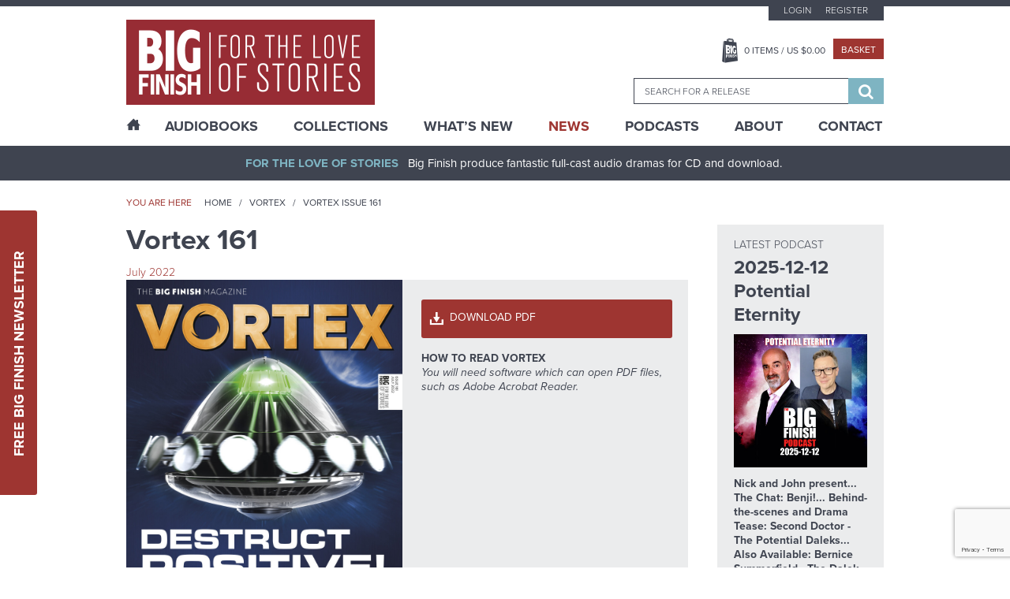

--- FILE ---
content_type: text/html; charset=UTF-8
request_url: https://www.bigfinish.com/vortex/v/161
body_size: 11697
content:
<!DOCTYPE html>
<html>

<head>

	<meta charset="utf-8">
	<meta name="viewport" content="width=device-width, initial-scale=1, shrink-to-fit=no">
	<meta name="format-detection" content="telephone=no">
	<meta name="facebook-domain-verification" content="mqtmatkb4cfc1ehuff1upt4k7kdo4y" />

	<title>Issue 161 - Vortex - Big Finish</title>

	<meta name="description" content="Award-winning, full-cast original audio dramas from the worlds of Doctor Who, Torchwood, Blake's 7, Class, Dark Shadows, The Avengers, Survivors, The Omega Factor, Star Cops, Sherlock Holmes, Dorian Gray, Pathfinder Legends, The Prisoner, Adam Adamant Lives, Space 1999, Timeslip, Terrahawks, Space Precinct, Thunderbirds, Stingray, Robin Hood, Dark Season, UFO, Stargate, V UK, Time Tunnel, Sky">
	<meta name="keywords" content="Big Finish, Audio Dramas, BBC, Science Fiction, Fantasy, Doctor Who, Blake's 7, Dark Shadows, Avengers, Prisoner, Survivors, Omega Factor, Terrahawks, Luther Arkwright, Torchwood, Captain Scarlet, Star Trek Prometheus, Class, Callan, Dorian Gray, Star Cops, Dan Dare, ATA Girl, Cicero, Jeremiah Bourne in Time, Shilling & Sixpence Investigate, Blind Terror, Big Finish Originals, Adam Adamant Lives, Space 1999, Timeslip, Space Precinct, Thunderbirds, First Action Bureau, Stingray, Five Star Five, Robin Hood, Dark Season, UFO, Stargate, Fireball XL5, V UK, Time Tunnel, Sky">
	<meta name="author" content="Hughes Media Internet Limited">

	<!-- Regular links and scripts -->
	<link href="https://fonts.googleapis.com/css?family=Lato:100,100i,300,300i,400,400i,700,700i,900,900i"
		rel="stylesheet">
	<link rel="shortcut icon" href="/favicon.ico" />
	<link rel="stylesheet" href="https://use.typekit.net/mth7yed.css">
	<link href="/assets/css/frontend.min.css?v=96781fcb672396e6bf875bb3c89318a2" rel="stylesheet">
	<link href="/assets/css/slick-theme.min.css?v=8a027447d99592734da0715287305e13" rel="stylesheet">
	<link href="/assets/css/site-slick.css?v=a9bd9fd29d983772af1d0cfafb25bd7b" rel="stylesheet">

	<script src="/assets/js/frontend.min.js?v=3719e0675f81bf06009591ba43d6f889" type="42ecba651ef7d4fb5e5d2479-text/javascript"></script>
	<script src='https://www.google.com/recaptcha/api.js' async defer type="42ecba651ef7d4fb5e5d2479-text/javascript"></script>
	<script src="https://www.paypalobjects.com/api/checkout.js?v=2" data-version-4 type="42ecba651ef7d4fb5e5d2479-text/javascript"></script>
	<script src="/assets/js/slick.min.js?v=d5a61c749e44e47159af8a6579dda121" type="42ecba651ef7d4fb5e5d2479-text/javascript"></script>
	<script src="/assets/js/site-slick.js?v=e3631e3f5244a1d53c08d8589df8a0b4" type="42ecba651ef7d4fb5e5d2479-text/javascript"></script>

	<script type="42ecba651ef7d4fb5e5d2479-text/javascript">
		window.dataLayer = window.dataLayer || [];
		;
	</script>

	<!-- Google Tag Manager -->
	<script type="42ecba651ef7d4fb5e5d2479-text/javascript">(function (w, d, s, l, i) {
			w[l] = w[l] || []; w[l].push({
				'gtm.start':
					new Date().getTime(), event: 'gtm.js'
			}); var f = d.getElementsByTagName(s)[0],
				j = d.createElement(s), dl = l != 'dataLayer' ? '&l=' + l : ''; j.async = true; j.src =
					'https://www.googletagmanager.com/gtm.js?id=' + i + dl; f.parentNode.insertBefore(j, f);
		})(window, document, 'script', 'dataLayer', 'GTM-KPM22K2');</script>
	<!-- End Google Tag Manager -->

	<!-- Google tag (gtag.js) -->
	<script async src="https://www.googletagmanager.com/gtag/js?id=G-FEXS1S6267" type="42ecba651ef7d4fb5e5d2479-text/javascript"></script>
	<script type="42ecba651ef7d4fb5e5d2479-text/javascript">
	  window.dataLayer = window.dataLayer || [];
	  function gtag(){dataLayer.push(arguments);}
	  gtag('js', new Date());

	  gtag('config', 'G-FEXS1S6267');
	</script>

	
	


	
	
</head>


<body class="">

	<!-- Google Tag Manager (noscript) -->
	<noscript><iframe src="https://www.googletagmanager.com/ns.html?id=GTM-KPM22K2" height="0" width="0"
			style="display:none;visibility:hidden"></iframe></noscript>
	<!-- End Google Tag Manager (noscript) -->
	<a href="#main-content" class="sr-only">Skip to content</a>
		<div class="sticky-newsletter">
		<div class="newsletter-btn">
			<a href="javascript:void(0)">Free Big Finish Newsletter</a>
		</div>
		<div class="sticky-newsletter-cntn">
			<p>Be among the first to hear about exclusive offers, news and latest releases from Big Finish by signing up
				to our Newsletter.</p>
			<div class="newsletter-form">
				<form method="post" id="newsletter-signup-2">
					<div class="form-field">
						<input value="" type="text" name="Name" placeholder="Name">
					</div>
					<div class="form-field">
						<input value="" type="text" name="Email" placeholder="Email">
					</div>
					<input class="incident_item" type="hidden" name="Incident_Item"
						placeholder="If you are human, please leave blank">
					<input type="hidden" name="form_id" value="Newsletter_Form_2">
					<div class="form-field sbt-field">
						<script type="42ecba651ef7d4fb5e5d2479-text/javascript">function onSubmitRecaptcha_55353f7ad5c4fcc0afe534c05cf4be30() {return new Promise(function (resolve, reject) {document.getElementById("newsletter-signup-2").submit();});}</script> <input class="g-recaptcha " data-sitekey="6LfOheUUAAAAAGtNWcBqMG6UGjl89P2qv37q02Ef" data-callback="onSubmitRecaptcha_55353f7ad5c4fcc0afe534c05cf4be30" value="Sign Up" type="submit">						<!--   						<input type="submit" value="Sign Up" />-->
					</div>
				</form>
				<span>Don’t worry, we will never pass on your details to third parties!</span>
			</div>
		</div>
	</div>

	<header class="header-container">
		

		<div class="header-top">
			<div class="wrapper">
				<button class="hamburger hamburger-menu hamburger--spin" type="button">
					<span class="hamburger-box">
						<span class="hamburger-inner"></span>
					</span>
				</button>
				<div class="logo-block">
					<a href="/"><img src="/assets/images/logo.png" alt="Big Finish Logo" /></a>
				</div>
				<div class="basket-header">
					<a class="basket-button" href="javascript:void(0)"></a>
				</div>
				<div class="header-right">
					<div class="top-block">
													<ul class="top-menu">
								<li><a
										href="/customers/login">Login</a>
								</li>
								<li><a
										href="/customers/register">Register</a>
								</li>
							</ul>
						
						<div class="middle-block">
							<ul>
								<li><a class="basket-btn" href="javascript:void(0)"><span
											class="header_basket_quantity">0</span> Items
										/ US $<span
											class="header_basket_value">0.00</span></a>
								</li>
								<li><a class="checkout-small" href="/basket/v">Basket</a></li>
							</ul>
						</div>
						<div class="basket-block">
							<div class="basket-close-icon">
								<i class="fa fa-times" aria-hidden="true"></i>
							</div>
							<div class="basket-label">
								<div class="basket-title">
									<label>Title</label>
								</div>
								<div class="basket-quantity">

								</div>
								<div class="basket-price">
									<label>Price</label>
								</div>
							</div>
							<div class="basket-item-list">
															</div>
							<div class="collapse alert alert-info refresh_for_basket_contents">
								You have additional items in your basket, <a href="/basket/v">go to basket to see
									them.</a>
							</div>
							<div class="cart-details">
								<div class="total-item">
									<label>Total items</label>
									<span class="header_basket_quantity">0</span>
								</div>
								<div class="sub-total">
									<label>TOTAL</label>
									<span>US $<span
											class="header_basket_value">0.00</span></span>
								</div>
								<p><i>Delivery costs may vary depending on location.</i></p>
							</div>
							<div class="button-block">
								<a class="checkout-large" href="/basket/v">Go to Basket</a>
								<a class="continue-btn" href="#">Continue Shopping</a>
							</div>
						</div>

						<div class="search-block-outer">
							<div class="search-block">
								<form id="search-form" method="get"
									action="/search_results">
									<input type="hidden" id="search_value_selected" name="search_value_selected"
										value="0" />
									<input id="searchbox" autocomplete="off" class="ui-autocomplete" name="search_term"
										type="search" placeholder="Search for a release" data-release-id="" />
									<div class="search-btn">
										<button type="submit">
											<span class="sr-only">Search</span>
											<i class="fa fa-search" aria-hidden="true"></i>
										</button>
									</div>
								</form>
							</div>
						</div>
					</div>
				</div>
			</div>
		</div>

		<div class="main-menu-outer">
			<div class="wrapper">
				<div class="main-menu-dummy"></div>
				<div class="main-menu">
					<ul>

						<li class="home "><a href="/"><span class="icon-home desktop-only"></span><span class="mobile-only">Home</span></a></li>
						<li class="mega-menu "><a href="/hubs">AudioBooks</a>
							<div class="submenu-block">

				<div class="submenu-column">
									<h6 class="highlight">
							<a href="/hubs/v/doctor-who">Doctor Who - The Classic Series</a>
						</h6>
					<div>							<a href="/ranges/v/doctor-who---the-first-doctor-adventures">Doctor Who - The First Doctor Adventures</a>
						</div><div>							<a href="/ranges/v/doctor-who-the-second-doctor-adventures">Doctor Who - The Second Doctor Adventures</a>
						</div><div>							<a href="/ranges/v/doctor-who---the-third-doctor-adventures">Doctor Who - The Third Doctor Adventures</a>
						</div><div>							<a href="/ranges/v/doctor-who---fourth-doctor-adventures">Doctor Who - The Fourth Doctor Adventures</a>
						</div><div>							<a href="/ranges/v/doctor-who---the-fifth-doctor-adventures">Doctor Who - The Fifth Doctor Adventures</a>
						</div><div>							<a href="/ranges/v/doctor-who---the-sixth-doctor-adventures">Doctor Who - The Sixth Doctor Adventures</a>
						</div><div>							<a href="/ranges/v/doctor-who---the-seventh-doctor-adventures">Doctor Who - The Seventh Doctor Adventures</a>
						</div><div>							<a href="/ranges/v/eighth-doctor-adventures">Doctor Who - The Eighth Doctor Adventures</a>
						</div><div>							<a href="/ranges/v/doctor-who-the-audio-novellas">Doctor Who - The Audio Novellas </a>
						</div><div>							<a href="/ranges/v/doctor-who-the-audio-novels">Doctor Who - The Audio Novels </a>
						</div><div>							<a href="/ranges/v/doctor-who---companion-chronicles">Doctor Who - The Companion Chronicles</a>
						</div><div>							<a href="/ranges/v/doctor-who---the-early-adventures1">Doctor Who - The Early Adventures</a>
						</div><div>							<a href="/ranges/v/doctor-who---the-lost-stories">Doctor Who - The Lost Stories</a>
						</div><div>							<a href="/ranges/v/monthly-series">Doctor Who - The Monthly Adventures</a>
						</div><div>							<a href="/ranges/v/doctor-who-the-new-adventures-of-bernice-summerfield">Doctor Who - The New Adventures of Bernice Summerfield</a>
						</div><div>							<a href="/ranges/v/doctor-who---novel-adaptations">Doctor Who - The Novel Adaptations</a>
						</div><div>							<a href="/ranges/v/doctor-who-philip-hinchcliffe-presents">Doctor Who - Philip Hinchcliffe Presents</a>
						</div><div>							<a href="/ranges/v/doctor-who---short-trips">Doctor Who - Short Trips</a>
						</div><div>							<a href="/ranges/v/doctor-who---short-trips-rareties">Doctor Who - Short Trips Rarities</a>
						</div><div>							<a href="/ranges/v/doctor-who---the-stage-plays">Doctor Who - The Stageplays</a>
						</div><div>							<a href="/ranges/v/doctor-who---unbound">Doctor Who - Unbound</a>
						</div><div>							<a href="/ranges/v/doctor-who---classic-series---special-releases">Doctor Who - Classic Series - Special Releases</a>
						</div>				</div>
							<div class="submenu-column">
									<h6 class="highlight">
							<a href="/hubs/v/doctor-who---the-new-series">Doctor Who - The New Series</a>
						</h6>
					<div>							<a href="/ranges/v/doctor-who---the-war-doctor">Doctor Who - The War Doctor</a>
						</div><div>							<a href="/ranges/v/doctor-who-the-ninth-doctor-adventures">Doctor Who - The Ninth Doctor Adventures</a>
						</div><div>							<a href="/ranges/v/doctor-who---the-tenth-doctor-adventures">Doctor Who - The Tenth Doctor Adventures</a>
						</div><div>							<a href="/ranges/v/doctor-who-the-eleventh-doctor-adventures">Doctor Who - The Eleventh Doctor Adventures</a>
						</div><div>							<a href="/ranges/v/doctor-who-the-twelfth-doctor-adventures">Doctor Who - The Twelfth Doctor Adventures</a>
						</div><div>							<a href="/ranges/v/range-128">Doctor Who - The Thirteenth Doctor Adventures</a>
						</div><div>							<a href="/ranges/v/doctor-who-the-fugitive-doctor">Doctor Who - The Fugitive Doctor</a>
						</div><div>							<a href="/ranges/v/doctor-who-destiny-of-the-doctors">Doctor Who - Destiny of the Doctor</a>
						</div><div>							<a href="/ranges/v/doctor-who---the-doctor-chronicles">Doctor Who - The Doctor Chronicles</a>
						</div><div>							<a href="/ranges/v/doctor-who-once-and-future">Doctor Who - Once and Future</a>
						</div><div>							<a href="/ranges/v/doctor-who-new-series-special-releases">Doctor Who - New Series - Special Releases</a>
						</div><div>							<a href="/ranges/v/doctor-who-time-lord-victorious">Doctor Who - Time Lord Victorious</a>
						</div><div>							<a href="/ranges/v/doctor-who-auf-deutsch">Doctor Who auf Deutsch</a>
						</div>						<h6 class="highlight">
							<a href="/hubs/v/the-worlds-of-doctor-who">The Worlds of Doctor Who</a>
						</h6>
					<div>							<a href="/ranges/v/call-me-master">Call Me Master</a>
						</div><div>							<a href="/ranges/v/class">Class</a>
						</div><div>							<a href="/ranges/v/counter-measures">Counter-Measures</a>
						</div><div>							<a href="/ranges/v/cyberman">Cyberman</a>
						</div><div>							<a href="/ranges/v/dalek-empire">Dalek Empire</a>
						</div><div>							<a href="/ranges/v/doctor-who-doom-s-day">Doom's Day</a>
						</div><div>							<a href="/ranges/v/gallifrey">Gallifrey</a>
						</div><div>							<a href="/ranges/v/dark-gallifrey">Dark Gallifrey</a>
						</div><div>							<a href="/ranges/v/i-davros">I, Davros</a>
						</div><div>							<a href="/ranges/v/jago-litefoot">Jago & Litefoot</a>
						</div><div>							<a href="/ranges/v/the-lives-of-captain-jack">The Lives of Captain Jack</a>
						</div><div>							<a href="/ranges/v/missy">Missy</a>
						</div><div>							<a href="/ranges/v/the-paternoster-gang">The Paternoster Gang</a>
						</div><div>							<a href="/ranges/v/plant-krynoid">Planet Krynoid</a>
						</div><div>							<a href="/ranges/v/river-song">River Song</a>
						</div><div>							<a href="/ranges/v/the-robots">The Robots</a>
						</div><div>							<a href="/ranges/v/rose-tyler">Rose Tyler</a>
						</div><div>							<a href="/ranges/v/sarah-jane-smith">Sarah Jane Smith</a>
						</div><div>							<a href="/ranges/v/susan-s-war">Susan's War</a>
						</div><div>							<a href="/ranges/v/unit">UNIT</a>
						</div><div>							<a href="/ranges/v/unit---the-new-series">UNIT - The New Series</a>
						</div><div>							<a href="/ranges/v/the-war-master">The War Master</a>
						</div><div>							<a href="/ranges/v/zygon-century">Zygon Century</a>
						</div><div>							<a href="/ranges/v/the-worlds-of-doctor-who---special-releases">The Worlds of Doctor Who - Special Releases</a>
						</div>				</div>
							<div class="submenu-column">
									<h6 class="highlight">
							<a href="/hubs/v/torchwood">Torchwood</a>
						</h6>
					<div>							<a href="/ranges/v/torchwood">Torchwood</a>
						</div><div>							<a href="/ranges/v/torchwood-special-releases">Torchwood - Special Releases</a>
						</div><div>							<a href="/ranges/v/torchwood-the-story-continues">Torchwood - The Story Continues</a>
						</div><div>							<a href="/ranges/v/torchwood-one">Torchwood One</a>
						</div><div>							<a href="/ranges/v/torchwood-soho">Torchwood Soho</a>
						</div>						<h6 class="highlight">
							<a href="/hubs/v/blake-s-7">Blake's 7</a>
						</h6>
					<div>							<a href="/ranges/v/blake-s-7">Blake's 7 - Books & Spoken Word</a>
						</div><div>							<a href="/ranges/v/blake-s-7---the-classic-audio-adventures">Blake's 7 - The Classic Adventures</a>
						</div><div>							<a href="/ranges/v/blake-s-7---the-liberator-chronicles">Blake's 7 - The Liberator Chronicles</a>
						</div><div>							<a href="/ranges/v/the-worlds-of-blake-s-7">The Worlds of Blake's 7</a>
						</div>						<h6 class="highlight">
							<a href="/hubs/v/the-avengers">The Avengers</a>
						</h6>
											<h6 class="highlight">
							<a href="/hubs/v/bernice-summerfield">Bernice Summerfield</a>
						</h6>
											<h6 class="highlight">
							<a href="/hubs/v/dark-shadows">Dark Shadows</a>
						</h6>
											<h6 class="highlight">
							<a href="/hubs/v/big-finish-originals">Big Finish Originals</a>
						</h6>
											<h6 class="highlight">
							<a href="/hubs/v/big-finish-classics">Big Finish Classics</a>
						</h6>
											<h6 class="highlight">
							<a href="/hubs/v/big-finish-books">Big Finish Books</a>
						</h6>
											<h6 class="highlight">
							<a href="/hubs/v/penguin-random-house">Penguin Random House</a>
						</h6>
											<h6 class="highlight">
							<a href="/hubs/v/podcasts">Big Finish Podcasts</a>
						</h6>
					<div>							<a href="/ranges/v/the-big-finish-magazine">The Big Finish (Audio) Magazine</a>
						</div><div>							<a href="/ranges/v/big-finish-podcast">The Big Finish Podcast</a>
						</div><div>							<a href="/ranges/v/toby-hadoke-s-who-s-round">Toby Hadoke's Who's Round</a>
						</div>						<h6 class="highlight">
							<a href="/hubs/v/big-finish-presents">Big Finish Presents</a>
						</h6>
					<div>							<a href="/ranges/v/audiobooks">Big Finish Audiobooks</a>
						</div><div>							<a href="/ranges/v/big-finish-special-releases">Big Finish Special Releases</a>
						</div><div>							<a href="/ranges/v/big-finish-in-conversation">Big Finish In Conversation</a>
						</div><div>							<a href="/ranges/v/drama-showcase">Drama Showcase</a>
						</div>						<h6 class="highlight">
							<a href="/hubs/v/anderson-entertainment-presents">Anderson Entertainment Presents</a>
						</h6>
					<div>							<a href="/ranges/v/first-action-bureau">First Action Bureau</a>
						</div><div>							<a href="/ranges/v/five-star-five">Five Star Five</a>
						</div><div>							<a href="/ranges/v/gemini-force-one">Gemini Force One</a>
						</div><div>							<a href="/ranges/v/into-infinity">Into Infinity</a>
						</div><div>							<a href="/ranges/v/anderson-entertainment-special-releases">Anderson Entertainment Special Releases</a>
						</div>				</div>
							<div class="submenu-column">
									<h6 class="highlight">
							<a href="/hubs/v/adam-adamant-lives">Adam Adamant Lives!</a>
						</h6>
											<h6 class="highlight">
							<a href="/hubs/v/callan">Callan</a>
						</h6>
											<h6 class="highlight">
							<a href="/hubs/v/captain-scarlet-and-the-mysterons">Captain Scarlet and the Mysterons</a>
						</h6>
											<h6 class="highlight">
							<a href="/hubs/v/charlotte-pollard">Charlotte Pollard</a>
						</h6>
											<h6 class="highlight">
							<a href="/hubs/v/dan-dare">Dan Dare</a>
						</h6>
											<h6 class="highlight">
							<a href="/hubs/v/dark-season">Dark Season</a>
						</h6>
											<h6 class="highlight">
							<a href="/hubs/v/the-confessions-of-dorian-gray">The Confessions of Dorian Gray</a>
						</h6>
											<h6 class="highlight">
							<a href="/hubs/v/earthsearch">Earthsearch</a>
						</h6>
											<h6 class="highlight">
							<a href="/hubs/v/graceless">Graceless</a>
						</h6>
											<h6 class="highlight">
							<a href="/hubs/v/iris-wildthyme">Iris Wildthyme</a>
						</h6>
											<h6 class="highlight">
							<a href="/hubs/v/the-time-tunnel">Irwin Allen's The Time Tunnel</a>
						</h6>
											<h6 class="highlight">
							<a href="/hubs/v/luther-arkwright">Luther Arkwright</a>
						</h6>
											<h6 class="highlight">
							<a href="/hubs/v/mervyn-stone">The Mervyn Stone Mysteries</a>
						</h6>
											<h6 class="highlight">
							<a href="/hubs/v/the-omega-factor">The Omega Factor</a>
						</h6>
											<h6 class="highlight">
							<a href="/hubs/v/pathfinder">Pathfinder Legends</a>
						</h6>
											<h6 class="highlight">
							<a href="/hubs/v/the-prisoner">The Prisoner</a>
						</h6>
											<h6 class="highlight">
							<a href="/hubs/v/robin-hood">Robin Hood</a>
						</h6>
											<h6 class="highlight">
							<a href="/hubs/v/sapphire-steel">Sapphire & Steel</a>
						</h6>
											<h6 class="highlight">
							<a href="/hubs/v/the-scarifyers">The Scarifyers</a>
						</h6>
											<h6 class="highlight">
							<a href="/hubs/v/sherlock-holmes">Sherlock Holmes</a>
						</h6>
											<h6 class="highlight">
							<a href="/hubs/v/space-1999">Space 1999</a>
						</h6>
											<h6 class="highlight">
							<a href="/hubs/v/space-precinct">Space Precinct</a>
						</h6>
											<h6 class="highlight">
							<a href="/hubs/v/stargate">Stargate</a>
						</h6>
											<h6 class="highlight">
							<a href="/hubs/v/star-cops">Star Cops</a>
						</h6>
											<h6 class="highlight">
							<a href="/hubs/v/star-trek">Star Trek</a>
						</h6>
											<h6 class="highlight">
							<a href="/hubs/v/stingray">Stingray</a>
						</h6>
											<h6 class="highlight">
							<a href="/hubs/v/survivors">Survivors</a>
						</h6>
											<h6 class="highlight">
							<a href="/hubs/v/terrahawks">Terrahawks</a>
						</h6>
											<h6 class="highlight">
							<a href="/hubs/v/textbook-stuff">Textbook Stuff</a>
						</h6>
											<h6 class="highlight">
							<a href="/hubs/v/thunderbirds">Thunderbirds</a>
						</h6>
											<h6 class="highlight">
							<a href="/hubs/v/timeslip">Timeslip</a>
						</h6>
											<h6 class="highlight">
							<a href="/hubs/v/ufo">UFO</a>
						</h6>
											<h6 class="highlight">
							<a href="/hubs/v/v-uk">V UK</a>
						</h6>
											<h6 class="highlight">
							<a href="/hubs/v/vienna">Vienna</a>
						</h6>
											<h6 class="highlight">
							<a href="/hubs/v/sky">Sky</a>
						</h6>
									</div>
			
</div>
						</li>
						<li class="mega-menu "><a href="/collections">Collections</a>
							<div class="submenu-block">

				<div class="submenu-column">
									<h6>
							<span>
							The Doctors						</span>
						</h6>
					<div>							<a href="/collections/v/the-first-doctor-collection">The First Doctor Collection</a>
						</div><div>							<a href="/collections/v/the-second-doctor-collection">The Second Doctor Collection</a>
						</div><div>							<a href="/collections/v/the-third-doctor-collection">The Third Doctor Collection</a>
						</div><div>							<a href="/collections/v/the-fourth-doctor-collection">The Fourth Doctor Collection</a>
						</div><div>							<a href="/collections/v/the-fifth-doctor-collection">The Fifth Doctor Collection</a>
						</div><div>							<a href="/collections/v/the-sixth-doctor-collection">The Sixth Doctor Collection</a>
						</div><div>							<a href="/collections/v/the-seventh-doctor-collection">The Seventh Doctor Collection</a>
						</div><div>							<a href="/collections/v/the-eighth-doctor-collection">The Eighth Doctor Collection</a>
						</div><div>							<a href="/collections/v/the-ninth-doctor-collection">The Ninth Doctor Collection</a>
						</div><div>							<a href="/collections/v/the-tenth-doctor-collection">The Tenth Doctor Collection</a>
						</div><div>							<a href="/collections/v/the-eleventh-doctor-collection">The Eleventh Doctor Collection</a>
						</div><div>							<a href="/collections/v/the-twelfth-doctor-collection">The Twelfth Doctor Collection</a>
						</div><div>							<a href="/collections/v/the-thirteenth-doctor-collection">The Thirteenth Doctor Collection</a>
						</div><div>							<a href="/collections/v/doctor-who-on-vinyl">Doctor Who on Vinyl</a>
						</div><div>							<a href="/collections/v/the-fugitive-doctor-collection">The Fugitive Doctor Collection</a>
						</div><div>							<a href="/collections/v/the-war-doctor-collection">The War Doctor Collection</a>
						</div>				</div>
							<div class="submenu-column">
									<h6>
							<span>
							The Companions						</span>
						</h6>
					<div>							<a href="/collections/v/lucie-b-miller">The Lucie Miller Collection</a>
						</div><div>							<a href="/collections/v/the-seventh-doctor-and-ace-collection">The Seventh Doctor and Ace Collection</a>
						</div>						<h6>
							<span>
							The Villains						</span>
						</h6>
					<div>							<a href="/collections/v/cybermen">Cybermen</a>
						</div><div>							<a href="/collections/v/daleks">Daleks!</a>
						</div><div>							<a href="/collections/v/the-eleven">The Eleven</a>
						</div><div>							<a href="/collections/v/the-master">The Master</a>
						</div>						<h6>
							<span>
							The Worlds of Doctor Who						</span>
						</h6>
					<div>							<a href="/collections/v/the-counter-measures-case-files">Counter-Measures Case Files</a>
						</div><div>							<a href="/collections/v/gallifrey">Gallifrey</a>
						</div><div>							<a href="/collections/v/jago-litefoot-infernal-investigators">Jago & Litefoot - Infernal Investigators</a>
						</div><div>							<a href="/collections/v/leading-ladies">Leading Ladies</a>
						</div><div>							<a href="/collections/v/river-song-hello-sweetie">River Song - Hello Sweetie!</a>
						</div><div>							<a href="/collections/v/unit-the-early-years">UNIT - The Early Years</a>
						</div>				</div>
							<div class="submenu-column">
									<h6>
							<span>
							The Worlds of Big Finish						</span>
						</h6>
					<div>							<a href="/collections/v/bernice-summerfield-the-story-so-far">Bernice Summerfield - The Story So Far</a>
						</div><div>							<a href="/collections/v/the-extraordinary-adventures-of-iris-wildthyme">The Extraordinary Adventures of Iris Wildthyme</a>
						</div><div>							<a href="/collections/v/graceless-wicked-sisters">Graceless - Wicked Sisters</a>
						</div><div>							<a href="/collections/v/sherlock-holmes-untold">Sherlock Holmes Untold</a>
						</div><div>							<a href="/collections/v/vienna-salvatori-bounty-hunter">Vienna Salvatori - Bounty Hunter</a>
						</div>						<h6>
							<span>
							Explore Big Finish						</span>
						</h6>
					<div>							<a href="/collections/v/big-adventures-small-prices">Big Adventures - Small Prices</a>
						</div><div>							<a href="/collections/v/big-finish-books">Big Finish Books</a>
						</div><div>							<a href="/collections/v/big-finish-for-free">Big Finish For Free!</a>
						</div><div>							<a href="/collections/v/jumping-on-points">Jumping On Points</a>
						</div><div>							<a href="/collections/v/last-chance-on-cd">Last Chance on CD!</a>
						</div><div>							<a href="/collections/v/terry-nation-celebration">Terry Nation at Big Finish!</a>
						</div><div>							<a href="/collections/v/the-worlds-of-gerry-anderson">The Worlds of Gerry Anderson</a>
						</div>				</div>
							<div class="submenu-column">
									<h6>
							<span>
							Sales and Deals						</span>
						</h6>
					<div>							<a href="/collections/v/christmas-at-big-finish">Christmas at Big Finish</a>
						</div><div>							<a href="/collections/v/the-big-finish-book-club">The Big Finish Book Club</a>
						</div><div>							<a href="/collections/v/dwm624-offer">DWM624 Offer</a>
						</div>				</div>
			
</div>
						</li>
						<li class=""><a href="/whats_new">What’s New</a></li>
						<li class="sub-menu active"><a href="/news">News</a>
							<ul>
								<li><a href="/news">News</a></li>
								<li><a href="/vortex">Vortex</a></li>
								<li><a href="/events">Events</a></li>
							</ul>
						</li>
						<li class=""><a href="/podcasts">Podcasts</a></li>
						<li class="sub-menu "><a href="/pages/v/about-us">About</a>
							<ul>
					<li><a href="/pages/v/bf-app">Big Finish App</a></li>
							<li><a href="/pages/v/gift-cards">Big Finish Gift Cards</a></li>
							<li><a href="/pages/v/faqs">FAQ</a></li>
							<li><a href="/pages/v/limited-format-releases">Limited Format Releases</a></li>
							<li><a href="/pages/v/returns-refunds">Returns & Refunds</a></li>
							<li><a href="/pages/v/big-finish-shipping-rates">Shipping Rates</a></li>
							<li><a href="/pages/v/terms-conditions">Terms & Conditions</a></li>
			</ul>
						</li>
						<li class=""><a href="/contact">Contact</a></li>
					</ul>
				</div>
			</div>
		</div>
	</header>

	<div class="content-outer">

		<div id="sidenav-menu" class="sidenav">
			<div class="sidenav-sub-menu">
				<ul>
					<li><a href="/customers/my_account">My Account</a></li>
					<li><a href="/pages/v/big-finish-shipping-rates">Delivery Information</a></li>
					<!--<li><a href="/pages/v/support">Customer Services</a></li>-->
					<li><a href="/pages/v/newsletter-signup">Newsletter Sign Up</a></li>
				</ul>
			</div>
		</div>

		<div class="main-outer">
			<div id="main-content">
				<div class="header-bar">
					<div class="wrapper">
						<p class="text-center"><strong>For The Love Of Stories</strong>Big Finish produce fantastic
							full-cast audio dramas for CD and download.</p>
					</div>
				</div>
				<section class="content-container">
					
					<!-- Content Starts -->
<section class="content-container vortex-container">

   <!-- block section -->
	<div class="block-breadcrumb-outer">
		<div class="wrapper">
		   <div class="bread-crumb-left">
			   <span>You are here</span>
				<ul>
					<li><a href="/" title="">Home</a></li>
					<li><a href="/vortex">Vortex</a></li>
					<li>Vortex Issue 161</li>
				</ul>
		   </div>
		</div>
	</div>
	<!-- block section -->

	<!--inner page-->
	<div class="inner-page-outer news">
		<div class="wrapper">
			<div class="inner-page">
				<div class="inner-page-left vortex">
					<section class="page-header">
						<header>
							<h2>Vortex 161</h2>
							<div class="p-date">July 2022</div>
						</header>

						<div class="post-figure">
							<div class="post-block">
								<div class="vortex-cover">
									 <img src="/image/vortex/170/large.jpg" alt="Vortex issue #161"/>								 </div>
								<div class="post-cnt">
                                   <div class="post-cnt-inner">
										<div class="banner-links">
											<a href="/vortex/pdf/161" class="button-icon download">Download PDF</a>                                         </div>
                                    </div>
                                    <div class="post-cnt-txt">

                                            	<strong>HOW TO READ VORTEX</strong><br />
												You will need software which can open PDF files, such as Adobe Acrobat Reader.

                                    </div>
								</div>
							</div>
							<figure>
							   <div class="post-figure-inner">

								</div>
								<!--
								<figcaption>
									<p>
										<strong>Above:</strong> Neque porro quisquam est qui dolorem ipsum quia dolor sit amet, consectetur, adipisci velit. Neque porro quisquam est qui dolorem ipsum quia dolor sit amet, consectetur, adipisci velit
									</p>
								</figcaption>
								-->
							</figure>
						</div>
					</section>
					<div class="post-description">

						<p>This month, in our free in-house magazine:</p>

<p><strong>UFO</strong>: The classic Gerry Anderson series is reimagined by Big Finish as full cast audio adventures. The first box set, <strong>Destruct Positive!</strong> is due for release in August.</p>

<p><strong>Doctor Who: Classic Doctors, New Monsters: </strong>The Third, Fourth, Sixth and Eighth Doctors face monsters from the new series of Doctor Who in <strong>The Stuff of Nightmares</strong>.</p>

<p><strong>The Diary of River Song: </strong>Alex Kingston returns as River Song in her tenth box set - <strong>Two Rivers and a Firewall.</strong></p>

<p><strong>Doctor Who: The Ninth Doctor Adventures:</strong> Christopher Eccleston returns as the Doctor in <strong>Into the Stars.</strong></p>

<p><strong>Doctor Who: The Sixth Doctor Adventures:</strong> Colin Baker returns as the Doctor, with Bonnie Langford as Mel, and Ruth Madeley as their new companion Hebe in <strong>Purity Undreamed</strong>.</p>

<p><strong>Big Finish Classics: </strong>John Heffernan stars as Jekyll and Hyde in <strong>The Strange Case of Dr Jekyll and Mr Hyde </strong>by Robert Louis Stevenson, adapted from the UK theatre touring production <strong>Jekyll and Hyde</strong> by Nicholas Briggs.</p>

<p>plus: The Big Finish Book Club: revisit <strong>UNIT: The Complete Series</strong>.</p>

<p>Listeners&#39; emails, exclusive studio photos, and the latest release schedule...</p>

<p>Email us at <a href="/cdn-cgi/l/email-protection" class="__cf_email__" data-cfemail="d5a3baa7a1b0ad95b7bcb2b3bcbbbca6bdfbb6bab8">[email&#160;protected]</a></p>
					</div>
				</div>

				<aside class="inner-page-right category desktop-only">
												<article class="right-box">
								<header class="right-title">
	<h6>Latest Podcast</h6>
	<a href="/news/index/2025-12-12-potential-eternity"><h3>2025-12-12 Potential Eternity</h3></a>
</header>
<figure>
	<div class="ad-pic">
	<a href="/news/index/2025-12-12-potential-eternity">
		<img src="/image/news/5454/medium.jpg" alt="2025-12-12 Potential Eternity" title="2025-12-12 Potential Eternity"/>		</a>
	</div>
	<figcaption>
		<p><span>Nick and John present... The Chat: Benji!... Behind-the-scenes and Drama Tease: Second Doctor - The Potential Daleks... Also Available: Bernice Summerfield - The Dalek Eternity Part 4. </span></p>
		<p>
			The Randomoid Selectortron also features, offering you a 25% reduction on the selected release. Just click here and enter the offer code BUCKUP.

This podcast is released on Friday 12th December...		</p>
		<a href="/podcasts/v/2025-12-12-potential-eternity" class="common-btn">Read More</a>	</figcaption>
</figure>
								<footer class="right-footer">
									<a href="/podcasts" class="nw-rlse" title="">all Podcasts</a>
								</footer>
							</article>
							

					<article class="right-box">
						<header class="right-title">
	<h6>Latest News</h6>
	<a href="/news/index/bigfinishmas-is-live-in-2025"><h3>BigFinishmas is live in 2025!</h3></a>
</header>
<figure>
	<div class="ad-pic">
	<a href="/news/index/bigfinishmas-is-live-in-2025">
		<img src="/image/news/5469/medium.jpg" alt="BigFinishmas is live in 2025!" title="BigFinishmas is live in 2025!"/>		</a>
	</div>
	<figcaption>
		<p><span>Celebrate the 12 days of BigFinishmas with special offers on a wide range of Big Finish stories. Keep checking back over Christmas and New Year for a new deal every day.</span></p>
		<p>
			Sale bells ring, are you listening?&nbsp;&nbsp;Merry Christmas from everyone at Big Finish! To mark the passing of another year, one which saw the debut of the Thirteenth Doctor on audio, and the...		</p>
		<a href="/news/v/bigfinishmas-is-live-in-2025" class="common-btn">Read More</a>	</figcaption>
</figure>
						<footer class="right-footer">
							<a href="/news" class="nw-rlse" title="">all News</a>
						</footer>
					</article>

				</aside>

			</div>
			<div class="grid-area-outer">
				<div class="grid-title">
					<h5>What’s new from Big Finish…</h5>
					<a href="/whats_new" title="" class="see-all desktop-only">See all Big Finish releases</a> </div>
				<div class="grid-list">
					<div class="grid-list">
	                    <ul>
							<li class="item release-items" data-release data-release-id="3351">
    	<article class="grid-box ">
        		<figure>
			<div class="grid-pict">
				<a href="/releases/v/hell-s-bells-3351">
					<img src="/image/release/3351/homethumb.jpg" alt="Hell&#039;s Bells" height="212" width="212"/>				</a>
			</div>
			<figcaption class="grid-content">
				<div class="name">
					<a href="/ranges/v/big-finish-special-releases">
						Big Finish Special Releases					</a>
				</div>
				<h3 class="title">
					<a href="/releases/v/hell-s-bells-3351">Hell's Bells</a>
				</h3>
										<p class="comma-seperate-links">
						Starring
						<a href="/contributors/v/David-Calder-10134" title="David Calder">
	David Calder</a>
<a href="/contributors/v/Lu-Corfield-10112" title="Lu Corfield">
	Lu Corfield</a>
						</p>
						
<div class="product-cost">
	                <div class="product-current-price"><p>From <span>US $12.14</span></p></div>
                </div>

				<a href="/releases/v/hell-s-bells-3351" class="common-btn more-info-button">More Info</a>
			</figcaption>
		</figure>
	</article>
</li>
<li class="item release-items" data-release data-release-id="3286">
    	<article class="grid-box ">
        		<figure>
			<div class="grid-pict">
				<a href="/releases/v/doctor-who-the-new-adventures-of-bernice-summerfield-volume-09-the-dalek-eternity-4-3286">
					<img src="/image/release/3286/homethumb.jpg" alt="Doctor Who: The New Adventures of Bernice Summerfield Volume 09: The Dalek Eternity 4" height="212" width="212"/>				</a>
			</div>
			<figcaption class="grid-content">
				<div class="name">
					<a href="/ranges/v/doctor-who-the-new-adventures-of-bernice-summerfield">
						Doctor Who - The New Adventures of Bernice Summerfield					</a>
				</div>
				<h3 class="title">
					<a href="/releases/v/doctor-who-the-new-adventures-of-bernice-summerfield-volume-09-the-dalek-eternity-4-3286">Doctor Who: The New Adventures of Bernice Summerfield Volume 09: The Dalek Eternity 4</a>
				</h3>
										<p class="comma-seperate-links">
						Starring
						<a href="/contributors/v/Lisa-Bowerman-988" title="Lisa Bowerman">
	Lisa Bowerman</a>
<a href="/contributors/v/Nicholas-Briggs-6" title="Nicholas Briggs">
	Nicholas Briggs</a>
						</p>
						
<div class="product-cost">
	                <div class="product-current-price"><p>From <span>US $12.14</span></p></div>
                </div>

				<a href="/releases/v/doctor-who-the-new-adventures-of-bernice-summerfield-volume-09-the-dalek-eternity-4-3286" class="common-btn more-info-button">More Info</a>
			</figcaption>
		</figure>
	</article>
</li>
<li class="item release-items" data-release data-release-id="3105">
    	<article class="grid-box ">
        		<figure>
			<div class="grid-pict">
				<a href="/releases/v/doctor-who-the-second-doctor-adventures-the-potential-daleks-3105">
					<img src="/image/release/3105/homethumb.jpg" alt="Doctor Who: The Second Doctor Adventures: The Potential Daleks " height="212" width="212"/>				</a>
			</div>
			<figcaption class="grid-content">
				<div class="name">
					<a href="/ranges/v/doctor-who-the-second-doctor-adventures">
						Doctor Who - The Second Doctor Adventures					</a>
				</div>
				<h3 class="title">
					<a href="/releases/v/doctor-who-the-second-doctor-adventures-the-potential-daleks-3105">Doctor Who: The Second Doctor Adventures: The Potential Daleks </a>
				</h3>
										<p class="comma-seperate-links">
						Starring
						<a href="/contributors/v/Michael-Troughton-2016" title="Michael Troughton">
	Michael Troughton</a>
<a href="/contributors/v/Frazer-Hines-859" title="Frazer Hines">
	Frazer Hines</a>
						</p>
						
<div class="product-cost">
	                <div class="product-current-price"><p>From <span>US $26.99</span></p></div>
                </div>

				<a href="/releases/v/doctor-who-the-second-doctor-adventures-the-potential-daleks-3105" class="common-btn more-info-button">More Info</a>
			</figcaption>
		</figure>
	</article>
</li>
<li class="item release-items" data-release data-release-id="3399">
    	<article class="grid-box ">
        		<figure>
			<div class="grid-pict">
				<a href="/releases/v/big-finish-podcast-2025-12-12-potential-eternity-3399">
					<img src="/image/release/3399/homethumb.jpg" alt="Big Finish Podcast 2025-12-12 Potential Eternity" height="212" width="212"/>				</a>
			</div>
			<figcaption class="grid-content">
				<div class="name">
					<a href="/ranges/v/big-finish-podcast">
						The Big Finish Podcast					</a>
				</div>
				<h3 class="title">
					<a href="/releases/v/big-finish-podcast-2025-12-12-potential-eternity-3399">Big Finish Podcast 2025-12-12 Potential Eternity</a>
				</h3>
				
<div class="product-cost">
	                <div class="product-current-price"><p><span>Free</span></p></div>
                </div>

				<a href="/releases/v/big-finish-podcast-2025-12-12-potential-eternity-3399" class="common-btn more-info-button">More Info</a>
			</figcaption>
		</figure>
	</article>
</li>
	                    </ul>
	                	<div class="shop-all mobile-only"> <a href="#" title="">Shop all audiobooks</a> </div>
	            	</div>
				</div>
			</div>
		</div>
	</div>
	<!--inner page-->
</section>

				</section>
				<footer class="footer-container">
					<div class="footer-top-container desktop-only">
						<div class="wrapper">
							<div class="newsletter-section">
								<h3>Sign up for the Big Finish Newsletter</h3>
								<p>Get exclusive offers, news and updates on the latest Big Finish releases and
									promotions by entering your email address here.</p>
								<div class="footer-form">
									<form method="post" id="newsletter-signup">
										<div class="form-field">
											<input type="hidden" id="Name" name="Name" value="" />
											<input value="" id="Email" type="text" name="Email"
												placeholder="Your Email Address">
											<script data-cfasync="false" src="/cdn-cgi/scripts/5c5dd728/cloudflare-static/email-decode.min.js"></script><script type="42ecba651ef7d4fb5e5d2479-text/javascript">function onSubmitRecaptcha_e6fbfb3b8f721bdbc399cba02df05e63() {return new Promise(function (resolve, reject) {document.getElementById("newsletter-signup").submit();});}</script> <input class="g-recaptcha " data-sitekey="6LfOheUUAAAAAGtNWcBqMG6UGjl89P2qv37q02Ef" data-callback="onSubmitRecaptcha_e6fbfb3b8f721bdbc399cba02df05e63" value="Sign Up" type="submit">											<!--											<input type="submit" value="Sign Up" />-->
										</div>
										<input class="incident_item" type="hidden" name="Incident_Item"
											placeholder="If you are human, please leave blank">
										<input type="hidden" name="form_id" value="Newsletter_Form">
									</form>
								</div>
								<p>Don’t worry, we will never pass on your details to third parties!</p>
								<p><a href="/pages/v/privacy">Privacy Policy</a></p>
							</div>
							<div class="followus-section">
								<h3>Follow us…</h3>
								<p>
									Keep up to date with the latest Big Finish news and releases by following us on
									<a href="https://www.facebook.com/thebigfinish" target="_blank">Facebook</a>,
									<a href="https://twitter.com/bigfinish" target="_blank">Twitter</a>,
									<a href="https://instagram.com/bigfinishprod" target="_blank">Instagram</a>,
									<a href="https://www.youtube.com/user/bigfinishprod" target="_blank">YouTube</a> or
									<a href="https://soundcloud.com/big-finish" target="_blank">Soundcloud</a>,
									or downloading the latest
									<a href="/podcasts" target="_blank">Big Finish Podcast</a>.
								</p>
								<div class="social-icons">
									<ul>
										<li>
											<a href="https://www.facebook.com/thebigfinish" target="_blank"><i
													class="fa fa-facebook" aria-hidden="true"></i></a>
										</li>
										<li>
											<a href="https://twitter.com/bigfinish" target="_blank"><i
													class="fa fa-twitter" aria-hidden="true"></i></a>
										</li>
										<li>
											<a href="https://www.youtube.com/user/bigfinishprod" target="_blank"><i
													class="fa fa-youtube-play" aria-hidden="true"></i></a>
										</li>
										<li>
											<a href="https://soundcloud.com/big-finish" target="_blank"><i
													class="fa fa-soundcloud" aria-hidden="true"></i></a>
										</li>
										<li>
											<a href="https://instagram.com/bigfinishprod" target="_blank"><i
													class="fa fa-instagram" aria-hidden="true"></i></a>
										</li>
									</ul>
								</div>
							</div>
						</div>
					</div>
					<div class="footer-middle-container">
						<div class="footer-news-outer desktop-only">
							<div class="wrapper">
								<div class="footer-news">
									<h3><a href="/news"
											class="">Big Finish News</a></h3>
									<a href="/news"
										class="home-news see-all pull-right">See all Big Finish news</a>
									<ul>
										<li>
	<article>
		<div class="blog-figure">

			<a href="/news/v/bigfinishmas-is-live-in-2025" title="BigFinishmas is live in 2025!">
				<img src="/image/news/5469/footer.jpg" alt="BigFinishmas is live in 2025!" title="BigFinishmas is live in 2025!"/>			</a>
		</div>
		<div class="blog-desc">
			<h3><a href="/news/v/bigfinishmas-is-live-in-2025" title="BigFinishmas is live in 2025!">BigFinishmas is live in 2025!</a></h3>
			<p>
			Celebrate the 12 days of BigFinishmas with special offers on a wide range of Big Finish stories. Keep checking back over Christmas and New Year for a new deal every day.			</p>
			<i>23 December 2025</i>
		</div>
	</article>
</li>
<li>
	<article>
		<div class="blog-figure">

			<a href="/news/v/hitchhiker-s-legend-joins-irwin-allen-s-the-time-tunnel" title="Hitchhiker’s legend joins Irwin Allen’s The Time Tunnel ">
				<img src="/image/news/5468/footer.jpg" alt="Hitchhiker’s legend joins Irwin Allen’s The Time Tunnel " title="Hitchhiker’s legend joins Irwin Allen’s The Time Tunnel "/>			</a>
		</div>
		<div class="blog-desc">
			<h3><a href="/news/v/hitchhiker-s-legend-joins-irwin-allen-s-the-time-tunnel" title="Hitchhiker’s legend joins Irwin Allen’s The Time Tunnel ">Hitchhiker’s legend joins Irwin Allen’s The Time Tunnel </a></h3>
			<p>
			Sandra Dickinson guest stars in Irwin Allen’s The Time Tunnel: The Dimensions of Time, a box set of full-cast audio drama, due for release February 2026. 			</p>
			<i>23 December 2025</i>
		</div>
	</article>
</li>
<li>
	<article>
		<div class="blog-figure">

			<a href="/news/v/bonnie-langford-s-hellish-christmas" title="Bonnie Langford’s hellish Christmas ">
				<img src="/image/news/5467/footer.jpg" alt="Bonnie Langford’s hellish Christmas " title="Bonnie Langford’s hellish Christmas "/>			</a>
		</div>
		<div class="blog-desc">
			<h3><a href="/news/v/bonnie-langford-s-hellish-christmas" title="Bonnie Langford’s hellish Christmas ">Bonnie Langford’s hellish Christmas </a></h3>
			<p>
			An all-star cast gather for presents, dinner and drama in Hell’s Bells, a full-cast audio drama based on Sally Wood’s acclaimed stage play, released today. 			</p>
			<i>23 December 2025</i>
		</div>
	</article>
</li>
<li>
	<article>
		<div class="blog-figure">

			<a href="/news/v/unit-s-eras-tour" title="UNIT’s Eras tour">
				<img src="/image/news/5466/footer.jpg" alt="UNIT’s Eras tour" title="UNIT’s Eras tour"/>			</a>
		</div>
		<div class="blog-desc">
			<h3><a href="/news/v/unit-s-eras-tour" title="UNIT’s Eras tour">UNIT’s Eras tour</a></h3>
			<p>
			The fearless defenders of Earth return in a brand-new audio series – Jemma Redgrave, Ingrid Oliver, Bonnie Langford and more star in UNIT Eras: Hostile Universe, due April 2026. 			</p>
			<i>22 December 2025</i>
		</div>
	</article>
</li>
									</ul>
								</div>
							</div>
						</div>
						<div class="footer-links-outer">
							<div class="wrapper">
								<div class="footer-links">
									<div class="footer-logo">
										<a class="desktop-only" href="#"><img src="/assets/images/footer-logo.png"
												width="85" height="90" alt="Big Finish logo" /></a>
										<a class="mobile-only" href="#"><img src="/assets/images/footer-logo-mobile.png"
												alt="Big Finish logo" /></a> 
									</div>
									<div class="footer-div">
										<h6>Contact Us</h6>
										<p>PO Box 8278 <br />Reading <br />Berkshire <br />RG6 9UL</p>
									</div>
									<div class="footer-div small-head">
										<h6>Sales/Mail Order</h6>
										<p>Telephone <a href="tel:441628824102">+44 1628 824102</a></p>
										<p>Email <a href="/cdn-cgi/l/email-protection#89fae8e5ecfac9ebe0eeefe0e7e0fae1a7eae6e4"><span class="__cf_email__" data-cfemail="a0d3c1ccc5d3e0c2c9c7c6c9cec9d3c88ec3cfcd">[email&#160;protected]</span></a></p>
									</div>
									<div class="footer-div small-head">
										<h6>Other enquiries</h6>
										<p>Email <a href="/cdn-cgi/l/email-protection#4a2f243b3f2338232f390a28232d2c232423392264292527"><span class="__cf_email__" data-cfemail="96f3f8e7e3ffe4fff3e5d6f4fff1f0fff8ffe5feb8f5f9fb">[email&#160;protected]</span></a>
										</p>
									</div>
									<div class="footer-div info desktop-only">
										<h6>Helpful Information</h6>
										<ul>
											<li><a href="/pages/v/about-us">Our Story</a></li>
											<!--				        					<li><a href="/pages/v/new-page">Meet the Team</a></li>-->
											<li><a href="/pages/v/faqs">FAQ</a></li>
											<li><a href="/pages/v/download-issues---some-suggestions">Download
													Issues</a></li>
										</ul>
									</div>
									<div class="footer-div small-head follow mobile-only">
										<h6>Follow Us</h6>
										<ul>
											<li><a href="https://www.facebook.com/thebigfinish"><i
														class="fa fa-facebook" aria-hidden="true"></i></a></li>
											<li><a href="https://twitter.com/bigfinish"><i class="fa fa-twitter"
														aria-hidden="true"></i></a></li>
											<li><a href="https://www.youtube.com/user/bigfinishprod" target="_blank"><i
														class="fa fa-youtube-play" aria-hidden="true"></i></a></li>
											<li><a href="https://soundcloud.com/big-finish" target="_blank"><i
														class="fa fa-soundcloud" aria-hidden="true"></i></a></li>
											<li><a href="https://instagram.com/bigfinishprod" target="_blank"><i
														class="fa fa-instagram" aria-hidden="true"></i></a></li>
										</ul>
									</div>
									<div class="secure-area-outer">
										<div class="secure-area">
											<div class="safe-cards">
												<ul>
													<li><img src="/assets/images/card1.png" alt="Visa" /></li>
													<li><img src="/assets/images/card2.png" alt="Visa Debit" /></li>
													<li><img src="/assets/images/card3.png" alt="Visa Electron" /></li>
													<li><img src="/assets/images/card4.png" alt="Mastercard" /></li>
													<li><img src="/assets/images/card5.png" alt="Maestro" /></li>
													<li><img src="/assets/images/card6.png" alt="Paypal" /></li>
												</ul>
											</div>
											<div class="safe-secure">
												<img src="/assets/images/safe-secure.png" alt="Safe & Secure" />
											</div>
										</div>
									</div>
								</div>
							</div>
						</div>
					</div>
					<div class="footer-bottom-container">
						<div class="wrapper">
							<div class="footer-bottom">
								<div class="copyright">
									<p>Copyright &copy; 2025 Big Finish Productions </p>
								</div>
								<div class="privacy-terms">
									<ul>
										<li><a href="/pages/v/privacy">Privacy Policy</a></li>
										<li><a href="/pages/v/cookies">Cookies</a></li>
										<li><a href="/pages/v/terms-conditions">Terms &amp; Conditions</a></li>
									</ul>
								</div>
								<div class="website">
									<p>Website by <a href="http://www.hughesmedia.co.uk/" target="_blank">Hughes
											Media</a></p>
								</div>
							</div>
						</div>
					</div>
				</footer>
				<div class="mobile-display"></div>
			</div>
			<a href="javascript:void(0)" class="exit"></a>
		</div>
		<div id="sidenav-basket" class="sidenav">
			<div class="basket-header-top">
				<div class="basket-top-left">
					<h6>Your Basket</h6>
					<span><span class="header_basket_quantity">0</span> Items /
						<span>US $<span
								class="header_basket_value">0.00</span></span></span>
				</div>
				<div class="basket-top-icon">
					<span class="icon-bag"></span>
				</div>
			</div>
			<div class="secure-block">
				<img src="/assets/images/cards.png" alt="Accepted card payment providers" />
			</div>
		</div>
	</div>
<script data-cfasync="false" src="/cdn-cgi/scripts/5c5dd728/cloudflare-static/email-decode.min.js"></script><script src="/cdn-cgi/scripts/7d0fa10a/cloudflare-static/rocket-loader.min.js" data-cf-settings="42ecba651ef7d4fb5e5d2479-|49" defer></script></body>

</html>

--- FILE ---
content_type: text/html; charset=utf-8
request_url: https://www.google.com/recaptcha/api2/anchor?ar=1&k=6LfOheUUAAAAAGtNWcBqMG6UGjl89P2qv37q02Ef&co=aHR0cHM6Ly93d3cuYmlnZmluaXNoLmNvbTo0NDM.&hl=en&v=7gg7H51Q-naNfhmCP3_R47ho&size=invisible&anchor-ms=20000&execute-ms=30000&cb=fikr4p9maxe7
body_size: 48730
content:
<!DOCTYPE HTML><html dir="ltr" lang="en"><head><meta http-equiv="Content-Type" content="text/html; charset=UTF-8">
<meta http-equiv="X-UA-Compatible" content="IE=edge">
<title>reCAPTCHA</title>
<style type="text/css">
/* cyrillic-ext */
@font-face {
  font-family: 'Roboto';
  font-style: normal;
  font-weight: 400;
  font-stretch: 100%;
  src: url(//fonts.gstatic.com/s/roboto/v48/KFO7CnqEu92Fr1ME7kSn66aGLdTylUAMa3GUBHMdazTgWw.woff2) format('woff2');
  unicode-range: U+0460-052F, U+1C80-1C8A, U+20B4, U+2DE0-2DFF, U+A640-A69F, U+FE2E-FE2F;
}
/* cyrillic */
@font-face {
  font-family: 'Roboto';
  font-style: normal;
  font-weight: 400;
  font-stretch: 100%;
  src: url(//fonts.gstatic.com/s/roboto/v48/KFO7CnqEu92Fr1ME7kSn66aGLdTylUAMa3iUBHMdazTgWw.woff2) format('woff2');
  unicode-range: U+0301, U+0400-045F, U+0490-0491, U+04B0-04B1, U+2116;
}
/* greek-ext */
@font-face {
  font-family: 'Roboto';
  font-style: normal;
  font-weight: 400;
  font-stretch: 100%;
  src: url(//fonts.gstatic.com/s/roboto/v48/KFO7CnqEu92Fr1ME7kSn66aGLdTylUAMa3CUBHMdazTgWw.woff2) format('woff2');
  unicode-range: U+1F00-1FFF;
}
/* greek */
@font-face {
  font-family: 'Roboto';
  font-style: normal;
  font-weight: 400;
  font-stretch: 100%;
  src: url(//fonts.gstatic.com/s/roboto/v48/KFO7CnqEu92Fr1ME7kSn66aGLdTylUAMa3-UBHMdazTgWw.woff2) format('woff2');
  unicode-range: U+0370-0377, U+037A-037F, U+0384-038A, U+038C, U+038E-03A1, U+03A3-03FF;
}
/* math */
@font-face {
  font-family: 'Roboto';
  font-style: normal;
  font-weight: 400;
  font-stretch: 100%;
  src: url(//fonts.gstatic.com/s/roboto/v48/KFO7CnqEu92Fr1ME7kSn66aGLdTylUAMawCUBHMdazTgWw.woff2) format('woff2');
  unicode-range: U+0302-0303, U+0305, U+0307-0308, U+0310, U+0312, U+0315, U+031A, U+0326-0327, U+032C, U+032F-0330, U+0332-0333, U+0338, U+033A, U+0346, U+034D, U+0391-03A1, U+03A3-03A9, U+03B1-03C9, U+03D1, U+03D5-03D6, U+03F0-03F1, U+03F4-03F5, U+2016-2017, U+2034-2038, U+203C, U+2040, U+2043, U+2047, U+2050, U+2057, U+205F, U+2070-2071, U+2074-208E, U+2090-209C, U+20D0-20DC, U+20E1, U+20E5-20EF, U+2100-2112, U+2114-2115, U+2117-2121, U+2123-214F, U+2190, U+2192, U+2194-21AE, U+21B0-21E5, U+21F1-21F2, U+21F4-2211, U+2213-2214, U+2216-22FF, U+2308-230B, U+2310, U+2319, U+231C-2321, U+2336-237A, U+237C, U+2395, U+239B-23B7, U+23D0, U+23DC-23E1, U+2474-2475, U+25AF, U+25B3, U+25B7, U+25BD, U+25C1, U+25CA, U+25CC, U+25FB, U+266D-266F, U+27C0-27FF, U+2900-2AFF, U+2B0E-2B11, U+2B30-2B4C, U+2BFE, U+3030, U+FF5B, U+FF5D, U+1D400-1D7FF, U+1EE00-1EEFF;
}
/* symbols */
@font-face {
  font-family: 'Roboto';
  font-style: normal;
  font-weight: 400;
  font-stretch: 100%;
  src: url(//fonts.gstatic.com/s/roboto/v48/KFO7CnqEu92Fr1ME7kSn66aGLdTylUAMaxKUBHMdazTgWw.woff2) format('woff2');
  unicode-range: U+0001-000C, U+000E-001F, U+007F-009F, U+20DD-20E0, U+20E2-20E4, U+2150-218F, U+2190, U+2192, U+2194-2199, U+21AF, U+21E6-21F0, U+21F3, U+2218-2219, U+2299, U+22C4-22C6, U+2300-243F, U+2440-244A, U+2460-24FF, U+25A0-27BF, U+2800-28FF, U+2921-2922, U+2981, U+29BF, U+29EB, U+2B00-2BFF, U+4DC0-4DFF, U+FFF9-FFFB, U+10140-1018E, U+10190-1019C, U+101A0, U+101D0-101FD, U+102E0-102FB, U+10E60-10E7E, U+1D2C0-1D2D3, U+1D2E0-1D37F, U+1F000-1F0FF, U+1F100-1F1AD, U+1F1E6-1F1FF, U+1F30D-1F30F, U+1F315, U+1F31C, U+1F31E, U+1F320-1F32C, U+1F336, U+1F378, U+1F37D, U+1F382, U+1F393-1F39F, U+1F3A7-1F3A8, U+1F3AC-1F3AF, U+1F3C2, U+1F3C4-1F3C6, U+1F3CA-1F3CE, U+1F3D4-1F3E0, U+1F3ED, U+1F3F1-1F3F3, U+1F3F5-1F3F7, U+1F408, U+1F415, U+1F41F, U+1F426, U+1F43F, U+1F441-1F442, U+1F444, U+1F446-1F449, U+1F44C-1F44E, U+1F453, U+1F46A, U+1F47D, U+1F4A3, U+1F4B0, U+1F4B3, U+1F4B9, U+1F4BB, U+1F4BF, U+1F4C8-1F4CB, U+1F4D6, U+1F4DA, U+1F4DF, U+1F4E3-1F4E6, U+1F4EA-1F4ED, U+1F4F7, U+1F4F9-1F4FB, U+1F4FD-1F4FE, U+1F503, U+1F507-1F50B, U+1F50D, U+1F512-1F513, U+1F53E-1F54A, U+1F54F-1F5FA, U+1F610, U+1F650-1F67F, U+1F687, U+1F68D, U+1F691, U+1F694, U+1F698, U+1F6AD, U+1F6B2, U+1F6B9-1F6BA, U+1F6BC, U+1F6C6-1F6CF, U+1F6D3-1F6D7, U+1F6E0-1F6EA, U+1F6F0-1F6F3, U+1F6F7-1F6FC, U+1F700-1F7FF, U+1F800-1F80B, U+1F810-1F847, U+1F850-1F859, U+1F860-1F887, U+1F890-1F8AD, U+1F8B0-1F8BB, U+1F8C0-1F8C1, U+1F900-1F90B, U+1F93B, U+1F946, U+1F984, U+1F996, U+1F9E9, U+1FA00-1FA6F, U+1FA70-1FA7C, U+1FA80-1FA89, U+1FA8F-1FAC6, U+1FACE-1FADC, U+1FADF-1FAE9, U+1FAF0-1FAF8, U+1FB00-1FBFF;
}
/* vietnamese */
@font-face {
  font-family: 'Roboto';
  font-style: normal;
  font-weight: 400;
  font-stretch: 100%;
  src: url(//fonts.gstatic.com/s/roboto/v48/KFO7CnqEu92Fr1ME7kSn66aGLdTylUAMa3OUBHMdazTgWw.woff2) format('woff2');
  unicode-range: U+0102-0103, U+0110-0111, U+0128-0129, U+0168-0169, U+01A0-01A1, U+01AF-01B0, U+0300-0301, U+0303-0304, U+0308-0309, U+0323, U+0329, U+1EA0-1EF9, U+20AB;
}
/* latin-ext */
@font-face {
  font-family: 'Roboto';
  font-style: normal;
  font-weight: 400;
  font-stretch: 100%;
  src: url(//fonts.gstatic.com/s/roboto/v48/KFO7CnqEu92Fr1ME7kSn66aGLdTylUAMa3KUBHMdazTgWw.woff2) format('woff2');
  unicode-range: U+0100-02BA, U+02BD-02C5, U+02C7-02CC, U+02CE-02D7, U+02DD-02FF, U+0304, U+0308, U+0329, U+1D00-1DBF, U+1E00-1E9F, U+1EF2-1EFF, U+2020, U+20A0-20AB, U+20AD-20C0, U+2113, U+2C60-2C7F, U+A720-A7FF;
}
/* latin */
@font-face {
  font-family: 'Roboto';
  font-style: normal;
  font-weight: 400;
  font-stretch: 100%;
  src: url(//fonts.gstatic.com/s/roboto/v48/KFO7CnqEu92Fr1ME7kSn66aGLdTylUAMa3yUBHMdazQ.woff2) format('woff2');
  unicode-range: U+0000-00FF, U+0131, U+0152-0153, U+02BB-02BC, U+02C6, U+02DA, U+02DC, U+0304, U+0308, U+0329, U+2000-206F, U+20AC, U+2122, U+2191, U+2193, U+2212, U+2215, U+FEFF, U+FFFD;
}
/* cyrillic-ext */
@font-face {
  font-family: 'Roboto';
  font-style: normal;
  font-weight: 500;
  font-stretch: 100%;
  src: url(//fonts.gstatic.com/s/roboto/v48/KFO7CnqEu92Fr1ME7kSn66aGLdTylUAMa3GUBHMdazTgWw.woff2) format('woff2');
  unicode-range: U+0460-052F, U+1C80-1C8A, U+20B4, U+2DE0-2DFF, U+A640-A69F, U+FE2E-FE2F;
}
/* cyrillic */
@font-face {
  font-family: 'Roboto';
  font-style: normal;
  font-weight: 500;
  font-stretch: 100%;
  src: url(//fonts.gstatic.com/s/roboto/v48/KFO7CnqEu92Fr1ME7kSn66aGLdTylUAMa3iUBHMdazTgWw.woff2) format('woff2');
  unicode-range: U+0301, U+0400-045F, U+0490-0491, U+04B0-04B1, U+2116;
}
/* greek-ext */
@font-face {
  font-family: 'Roboto';
  font-style: normal;
  font-weight: 500;
  font-stretch: 100%;
  src: url(//fonts.gstatic.com/s/roboto/v48/KFO7CnqEu92Fr1ME7kSn66aGLdTylUAMa3CUBHMdazTgWw.woff2) format('woff2');
  unicode-range: U+1F00-1FFF;
}
/* greek */
@font-face {
  font-family: 'Roboto';
  font-style: normal;
  font-weight: 500;
  font-stretch: 100%;
  src: url(//fonts.gstatic.com/s/roboto/v48/KFO7CnqEu92Fr1ME7kSn66aGLdTylUAMa3-UBHMdazTgWw.woff2) format('woff2');
  unicode-range: U+0370-0377, U+037A-037F, U+0384-038A, U+038C, U+038E-03A1, U+03A3-03FF;
}
/* math */
@font-face {
  font-family: 'Roboto';
  font-style: normal;
  font-weight: 500;
  font-stretch: 100%;
  src: url(//fonts.gstatic.com/s/roboto/v48/KFO7CnqEu92Fr1ME7kSn66aGLdTylUAMawCUBHMdazTgWw.woff2) format('woff2');
  unicode-range: U+0302-0303, U+0305, U+0307-0308, U+0310, U+0312, U+0315, U+031A, U+0326-0327, U+032C, U+032F-0330, U+0332-0333, U+0338, U+033A, U+0346, U+034D, U+0391-03A1, U+03A3-03A9, U+03B1-03C9, U+03D1, U+03D5-03D6, U+03F0-03F1, U+03F4-03F5, U+2016-2017, U+2034-2038, U+203C, U+2040, U+2043, U+2047, U+2050, U+2057, U+205F, U+2070-2071, U+2074-208E, U+2090-209C, U+20D0-20DC, U+20E1, U+20E5-20EF, U+2100-2112, U+2114-2115, U+2117-2121, U+2123-214F, U+2190, U+2192, U+2194-21AE, U+21B0-21E5, U+21F1-21F2, U+21F4-2211, U+2213-2214, U+2216-22FF, U+2308-230B, U+2310, U+2319, U+231C-2321, U+2336-237A, U+237C, U+2395, U+239B-23B7, U+23D0, U+23DC-23E1, U+2474-2475, U+25AF, U+25B3, U+25B7, U+25BD, U+25C1, U+25CA, U+25CC, U+25FB, U+266D-266F, U+27C0-27FF, U+2900-2AFF, U+2B0E-2B11, U+2B30-2B4C, U+2BFE, U+3030, U+FF5B, U+FF5D, U+1D400-1D7FF, U+1EE00-1EEFF;
}
/* symbols */
@font-face {
  font-family: 'Roboto';
  font-style: normal;
  font-weight: 500;
  font-stretch: 100%;
  src: url(//fonts.gstatic.com/s/roboto/v48/KFO7CnqEu92Fr1ME7kSn66aGLdTylUAMaxKUBHMdazTgWw.woff2) format('woff2');
  unicode-range: U+0001-000C, U+000E-001F, U+007F-009F, U+20DD-20E0, U+20E2-20E4, U+2150-218F, U+2190, U+2192, U+2194-2199, U+21AF, U+21E6-21F0, U+21F3, U+2218-2219, U+2299, U+22C4-22C6, U+2300-243F, U+2440-244A, U+2460-24FF, U+25A0-27BF, U+2800-28FF, U+2921-2922, U+2981, U+29BF, U+29EB, U+2B00-2BFF, U+4DC0-4DFF, U+FFF9-FFFB, U+10140-1018E, U+10190-1019C, U+101A0, U+101D0-101FD, U+102E0-102FB, U+10E60-10E7E, U+1D2C0-1D2D3, U+1D2E0-1D37F, U+1F000-1F0FF, U+1F100-1F1AD, U+1F1E6-1F1FF, U+1F30D-1F30F, U+1F315, U+1F31C, U+1F31E, U+1F320-1F32C, U+1F336, U+1F378, U+1F37D, U+1F382, U+1F393-1F39F, U+1F3A7-1F3A8, U+1F3AC-1F3AF, U+1F3C2, U+1F3C4-1F3C6, U+1F3CA-1F3CE, U+1F3D4-1F3E0, U+1F3ED, U+1F3F1-1F3F3, U+1F3F5-1F3F7, U+1F408, U+1F415, U+1F41F, U+1F426, U+1F43F, U+1F441-1F442, U+1F444, U+1F446-1F449, U+1F44C-1F44E, U+1F453, U+1F46A, U+1F47D, U+1F4A3, U+1F4B0, U+1F4B3, U+1F4B9, U+1F4BB, U+1F4BF, U+1F4C8-1F4CB, U+1F4D6, U+1F4DA, U+1F4DF, U+1F4E3-1F4E6, U+1F4EA-1F4ED, U+1F4F7, U+1F4F9-1F4FB, U+1F4FD-1F4FE, U+1F503, U+1F507-1F50B, U+1F50D, U+1F512-1F513, U+1F53E-1F54A, U+1F54F-1F5FA, U+1F610, U+1F650-1F67F, U+1F687, U+1F68D, U+1F691, U+1F694, U+1F698, U+1F6AD, U+1F6B2, U+1F6B9-1F6BA, U+1F6BC, U+1F6C6-1F6CF, U+1F6D3-1F6D7, U+1F6E0-1F6EA, U+1F6F0-1F6F3, U+1F6F7-1F6FC, U+1F700-1F7FF, U+1F800-1F80B, U+1F810-1F847, U+1F850-1F859, U+1F860-1F887, U+1F890-1F8AD, U+1F8B0-1F8BB, U+1F8C0-1F8C1, U+1F900-1F90B, U+1F93B, U+1F946, U+1F984, U+1F996, U+1F9E9, U+1FA00-1FA6F, U+1FA70-1FA7C, U+1FA80-1FA89, U+1FA8F-1FAC6, U+1FACE-1FADC, U+1FADF-1FAE9, U+1FAF0-1FAF8, U+1FB00-1FBFF;
}
/* vietnamese */
@font-face {
  font-family: 'Roboto';
  font-style: normal;
  font-weight: 500;
  font-stretch: 100%;
  src: url(//fonts.gstatic.com/s/roboto/v48/KFO7CnqEu92Fr1ME7kSn66aGLdTylUAMa3OUBHMdazTgWw.woff2) format('woff2');
  unicode-range: U+0102-0103, U+0110-0111, U+0128-0129, U+0168-0169, U+01A0-01A1, U+01AF-01B0, U+0300-0301, U+0303-0304, U+0308-0309, U+0323, U+0329, U+1EA0-1EF9, U+20AB;
}
/* latin-ext */
@font-face {
  font-family: 'Roboto';
  font-style: normal;
  font-weight: 500;
  font-stretch: 100%;
  src: url(//fonts.gstatic.com/s/roboto/v48/KFO7CnqEu92Fr1ME7kSn66aGLdTylUAMa3KUBHMdazTgWw.woff2) format('woff2');
  unicode-range: U+0100-02BA, U+02BD-02C5, U+02C7-02CC, U+02CE-02D7, U+02DD-02FF, U+0304, U+0308, U+0329, U+1D00-1DBF, U+1E00-1E9F, U+1EF2-1EFF, U+2020, U+20A0-20AB, U+20AD-20C0, U+2113, U+2C60-2C7F, U+A720-A7FF;
}
/* latin */
@font-face {
  font-family: 'Roboto';
  font-style: normal;
  font-weight: 500;
  font-stretch: 100%;
  src: url(//fonts.gstatic.com/s/roboto/v48/KFO7CnqEu92Fr1ME7kSn66aGLdTylUAMa3yUBHMdazQ.woff2) format('woff2');
  unicode-range: U+0000-00FF, U+0131, U+0152-0153, U+02BB-02BC, U+02C6, U+02DA, U+02DC, U+0304, U+0308, U+0329, U+2000-206F, U+20AC, U+2122, U+2191, U+2193, U+2212, U+2215, U+FEFF, U+FFFD;
}
/* cyrillic-ext */
@font-face {
  font-family: 'Roboto';
  font-style: normal;
  font-weight: 900;
  font-stretch: 100%;
  src: url(//fonts.gstatic.com/s/roboto/v48/KFO7CnqEu92Fr1ME7kSn66aGLdTylUAMa3GUBHMdazTgWw.woff2) format('woff2');
  unicode-range: U+0460-052F, U+1C80-1C8A, U+20B4, U+2DE0-2DFF, U+A640-A69F, U+FE2E-FE2F;
}
/* cyrillic */
@font-face {
  font-family: 'Roboto';
  font-style: normal;
  font-weight: 900;
  font-stretch: 100%;
  src: url(//fonts.gstatic.com/s/roboto/v48/KFO7CnqEu92Fr1ME7kSn66aGLdTylUAMa3iUBHMdazTgWw.woff2) format('woff2');
  unicode-range: U+0301, U+0400-045F, U+0490-0491, U+04B0-04B1, U+2116;
}
/* greek-ext */
@font-face {
  font-family: 'Roboto';
  font-style: normal;
  font-weight: 900;
  font-stretch: 100%;
  src: url(//fonts.gstatic.com/s/roboto/v48/KFO7CnqEu92Fr1ME7kSn66aGLdTylUAMa3CUBHMdazTgWw.woff2) format('woff2');
  unicode-range: U+1F00-1FFF;
}
/* greek */
@font-face {
  font-family: 'Roboto';
  font-style: normal;
  font-weight: 900;
  font-stretch: 100%;
  src: url(//fonts.gstatic.com/s/roboto/v48/KFO7CnqEu92Fr1ME7kSn66aGLdTylUAMa3-UBHMdazTgWw.woff2) format('woff2');
  unicode-range: U+0370-0377, U+037A-037F, U+0384-038A, U+038C, U+038E-03A1, U+03A3-03FF;
}
/* math */
@font-face {
  font-family: 'Roboto';
  font-style: normal;
  font-weight: 900;
  font-stretch: 100%;
  src: url(//fonts.gstatic.com/s/roboto/v48/KFO7CnqEu92Fr1ME7kSn66aGLdTylUAMawCUBHMdazTgWw.woff2) format('woff2');
  unicode-range: U+0302-0303, U+0305, U+0307-0308, U+0310, U+0312, U+0315, U+031A, U+0326-0327, U+032C, U+032F-0330, U+0332-0333, U+0338, U+033A, U+0346, U+034D, U+0391-03A1, U+03A3-03A9, U+03B1-03C9, U+03D1, U+03D5-03D6, U+03F0-03F1, U+03F4-03F5, U+2016-2017, U+2034-2038, U+203C, U+2040, U+2043, U+2047, U+2050, U+2057, U+205F, U+2070-2071, U+2074-208E, U+2090-209C, U+20D0-20DC, U+20E1, U+20E5-20EF, U+2100-2112, U+2114-2115, U+2117-2121, U+2123-214F, U+2190, U+2192, U+2194-21AE, U+21B0-21E5, U+21F1-21F2, U+21F4-2211, U+2213-2214, U+2216-22FF, U+2308-230B, U+2310, U+2319, U+231C-2321, U+2336-237A, U+237C, U+2395, U+239B-23B7, U+23D0, U+23DC-23E1, U+2474-2475, U+25AF, U+25B3, U+25B7, U+25BD, U+25C1, U+25CA, U+25CC, U+25FB, U+266D-266F, U+27C0-27FF, U+2900-2AFF, U+2B0E-2B11, U+2B30-2B4C, U+2BFE, U+3030, U+FF5B, U+FF5D, U+1D400-1D7FF, U+1EE00-1EEFF;
}
/* symbols */
@font-face {
  font-family: 'Roboto';
  font-style: normal;
  font-weight: 900;
  font-stretch: 100%;
  src: url(//fonts.gstatic.com/s/roboto/v48/KFO7CnqEu92Fr1ME7kSn66aGLdTylUAMaxKUBHMdazTgWw.woff2) format('woff2');
  unicode-range: U+0001-000C, U+000E-001F, U+007F-009F, U+20DD-20E0, U+20E2-20E4, U+2150-218F, U+2190, U+2192, U+2194-2199, U+21AF, U+21E6-21F0, U+21F3, U+2218-2219, U+2299, U+22C4-22C6, U+2300-243F, U+2440-244A, U+2460-24FF, U+25A0-27BF, U+2800-28FF, U+2921-2922, U+2981, U+29BF, U+29EB, U+2B00-2BFF, U+4DC0-4DFF, U+FFF9-FFFB, U+10140-1018E, U+10190-1019C, U+101A0, U+101D0-101FD, U+102E0-102FB, U+10E60-10E7E, U+1D2C0-1D2D3, U+1D2E0-1D37F, U+1F000-1F0FF, U+1F100-1F1AD, U+1F1E6-1F1FF, U+1F30D-1F30F, U+1F315, U+1F31C, U+1F31E, U+1F320-1F32C, U+1F336, U+1F378, U+1F37D, U+1F382, U+1F393-1F39F, U+1F3A7-1F3A8, U+1F3AC-1F3AF, U+1F3C2, U+1F3C4-1F3C6, U+1F3CA-1F3CE, U+1F3D4-1F3E0, U+1F3ED, U+1F3F1-1F3F3, U+1F3F5-1F3F7, U+1F408, U+1F415, U+1F41F, U+1F426, U+1F43F, U+1F441-1F442, U+1F444, U+1F446-1F449, U+1F44C-1F44E, U+1F453, U+1F46A, U+1F47D, U+1F4A3, U+1F4B0, U+1F4B3, U+1F4B9, U+1F4BB, U+1F4BF, U+1F4C8-1F4CB, U+1F4D6, U+1F4DA, U+1F4DF, U+1F4E3-1F4E6, U+1F4EA-1F4ED, U+1F4F7, U+1F4F9-1F4FB, U+1F4FD-1F4FE, U+1F503, U+1F507-1F50B, U+1F50D, U+1F512-1F513, U+1F53E-1F54A, U+1F54F-1F5FA, U+1F610, U+1F650-1F67F, U+1F687, U+1F68D, U+1F691, U+1F694, U+1F698, U+1F6AD, U+1F6B2, U+1F6B9-1F6BA, U+1F6BC, U+1F6C6-1F6CF, U+1F6D3-1F6D7, U+1F6E0-1F6EA, U+1F6F0-1F6F3, U+1F6F7-1F6FC, U+1F700-1F7FF, U+1F800-1F80B, U+1F810-1F847, U+1F850-1F859, U+1F860-1F887, U+1F890-1F8AD, U+1F8B0-1F8BB, U+1F8C0-1F8C1, U+1F900-1F90B, U+1F93B, U+1F946, U+1F984, U+1F996, U+1F9E9, U+1FA00-1FA6F, U+1FA70-1FA7C, U+1FA80-1FA89, U+1FA8F-1FAC6, U+1FACE-1FADC, U+1FADF-1FAE9, U+1FAF0-1FAF8, U+1FB00-1FBFF;
}
/* vietnamese */
@font-face {
  font-family: 'Roboto';
  font-style: normal;
  font-weight: 900;
  font-stretch: 100%;
  src: url(//fonts.gstatic.com/s/roboto/v48/KFO7CnqEu92Fr1ME7kSn66aGLdTylUAMa3OUBHMdazTgWw.woff2) format('woff2');
  unicode-range: U+0102-0103, U+0110-0111, U+0128-0129, U+0168-0169, U+01A0-01A1, U+01AF-01B0, U+0300-0301, U+0303-0304, U+0308-0309, U+0323, U+0329, U+1EA0-1EF9, U+20AB;
}
/* latin-ext */
@font-face {
  font-family: 'Roboto';
  font-style: normal;
  font-weight: 900;
  font-stretch: 100%;
  src: url(//fonts.gstatic.com/s/roboto/v48/KFO7CnqEu92Fr1ME7kSn66aGLdTylUAMa3KUBHMdazTgWw.woff2) format('woff2');
  unicode-range: U+0100-02BA, U+02BD-02C5, U+02C7-02CC, U+02CE-02D7, U+02DD-02FF, U+0304, U+0308, U+0329, U+1D00-1DBF, U+1E00-1E9F, U+1EF2-1EFF, U+2020, U+20A0-20AB, U+20AD-20C0, U+2113, U+2C60-2C7F, U+A720-A7FF;
}
/* latin */
@font-face {
  font-family: 'Roboto';
  font-style: normal;
  font-weight: 900;
  font-stretch: 100%;
  src: url(//fonts.gstatic.com/s/roboto/v48/KFO7CnqEu92Fr1ME7kSn66aGLdTylUAMa3yUBHMdazQ.woff2) format('woff2');
  unicode-range: U+0000-00FF, U+0131, U+0152-0153, U+02BB-02BC, U+02C6, U+02DA, U+02DC, U+0304, U+0308, U+0329, U+2000-206F, U+20AC, U+2122, U+2191, U+2193, U+2212, U+2215, U+FEFF, U+FFFD;
}

</style>
<link rel="stylesheet" type="text/css" href="https://www.gstatic.com/recaptcha/releases/7gg7H51Q-naNfhmCP3_R47ho/styles__ltr.css">
<script nonce="K_-nuhQ_XIDfawCnReHHzQ" type="text/javascript">window['__recaptcha_api'] = 'https://www.google.com/recaptcha/api2/';</script>
<script type="text/javascript" src="https://www.gstatic.com/recaptcha/releases/7gg7H51Q-naNfhmCP3_R47ho/recaptcha__en.js" nonce="K_-nuhQ_XIDfawCnReHHzQ">
      
    </script></head>
<body><div id="rc-anchor-alert" class="rc-anchor-alert"></div>
<input type="hidden" id="recaptcha-token" value="[base64]">
<script type="text/javascript" nonce="K_-nuhQ_XIDfawCnReHHzQ">
      recaptcha.anchor.Main.init("[\x22ainput\x22,[\x22bgdata\x22,\x22\x22,\[base64]/[base64]/[base64]/[base64]/cjw8ejpyPj4+eil9Y2F0Y2gobCl7dGhyb3cgbDt9fSxIPWZ1bmN0aW9uKHcsdCx6KXtpZih3PT0xOTR8fHc9PTIwOCl0LnZbd10/dC52W3ddLmNvbmNhdCh6KTp0LnZbd109b2Yoeix0KTtlbHNle2lmKHQuYkImJnchPTMxNylyZXR1cm47dz09NjZ8fHc9PTEyMnx8dz09NDcwfHx3PT00NHx8dz09NDE2fHx3PT0zOTd8fHc9PTQyMXx8dz09Njh8fHc9PTcwfHx3PT0xODQ/[base64]/[base64]/[base64]/bmV3IGRbVl0oSlswXSk6cD09Mj9uZXcgZFtWXShKWzBdLEpbMV0pOnA9PTM/bmV3IGRbVl0oSlswXSxKWzFdLEpbMl0pOnA9PTQ/[base64]/[base64]/[base64]/[base64]\x22,\[base64]\\u003d\x22,\x22wpQrX2jClcO2wqbCp8OBWcO9dFLDjxN+wrE6w5JDAwDCn8KjDsOsw4UmQMOCc0PCj8Oswr7CgAUkw7x5Z8KtwqpJTsKKd2Rpw7A4wpPCtcOzwoNuwrAKw5UDS07CosKawrLCncOpwo4ZDMO+w7bDsmI5wpvDi8O4wrLDlHAuFcKCwrAcEDFrIcOCw4/DnMKIwqxOaDxow4U/w6HCgw/CoyVgccONw73CpQbCn8K/ecO6RMOjwpFCwoFLAzEMw7TCnnXCkMOOLsObw4x+w4NXNcOMwrxwwoXDlDhSFxgSSmRsw5NxX8Kww5dlw73DmsOqw6Qcw4rDpmrChMKqwpnDhRzDvDUzw78AMnXDlFJcw6fDp03CnB/[base64]/BhpVe8Oww5/Ck8OhAsKjJj/ClMKHP8KcwqvDksOrw5Yuw6bDmMOmwphMEjoCwrPDgsO3fFjDq8OscMOtwqEkVMO7TUNwYSjDi8KXf8KQwrfCrcO+fn/ChyfDi3nCmTxsT8ODM8OfwpzDsMO1wrFOwoNSeGhdDMOawp0nPcO/[base64]/DmsKawq/ClsOlKCYEw4IEZsKfesKbZMKaZMOaWznCpyAxwq3DnMOhwojCukZFY8KnXX8PRsOFw6hHwoJ2E2rDiwRlw6Rrw4PCq8K6w6kGAMOOwr/Ch8OUAH/CscKaw6oMw4xYw7gAMMKlw4lzw5NJCh3DqynCtcKLw7Uuw5Amw43CusKhO8KLaQTDpsOSJcOPPWrCp8KcEADDiURAbSfDuB/Dq3EQX8OVMsK9w7rDh8KSXsKZwpsdw6oGZkE9w5IUw7bCg8OBJ8Ktw4M+woUdHMKbwpfCq8OUwrk0A8KCw5xwwrjCvEHCj8Ozwp3DgcKEw61kGMKpdcKxw7XDlzXCiMKMwp8IKFQAVnDCm8KIYGUZCMKoVVXCpcOtw6/Dl0cgw53DrXPCuHjDgzplIMKqwpnDrkpLwqDCpRdowqDCkVrCksKkDF9gwqDDvMOZw7PDv3DCicONIMOKUQoBOzhdb8O9wqjDkUR0TTXDn8O8wr7DiMKES8KJw4xuMA/DqcOBciE2wpnCm8OAw6hmw5MWw4XCqMOXdlNMc8OQHsOGw7vCgMO7Y8KOw4F9M8K5woHDkxkJTsKUbMOCDcOWA8KNAXPDp8O5dVhuZxZTw68MFSlvEMKmw51qUDBsw7kIw7vCpwrDg05Ww5Q5LzPCusKbwpcdO8OZwrYpwpvDgl3CpwJ+Pn/[base64]/[base64]/DuzTDsMOIOjFeK8O0w5R8wpXCgsO9wpBuwqd2w5E0RcOuwrDDlsKiPFLCtcODwpQew6/DkR8mw7rDqMK7PkI3dDvClRdrTcOwU2PDnMKPwpTCnirCjsOZw47CjMK+wrkSYMKoZsKYBMKawoXDtFhLw4RWwr3ComACCMKIT8KiZDvComVECMKLwqfCm8O+AC4uG2/CkkDCiHbCj0gQFcOaHMOLWmnCsyXDqCLDjCPDmcOrbsOXwq/[base64]/UsKta8OSQifDisKdWsOLwrE7IkRAwrLCg8O5ZcK1IgYJG8ODw4LCnQvDuXZgwrzDl8O4wpzCqcODw6zDqcKhwr8Kw4fClMKXDcOmwojCoSt5wqk5eWTCrMKIw5HDrMKHRsOieUjDncOUXh/DpmjDj8Kxw4tsB8K+w5XDvFXDhMKnVTEAH8OQS8KqwqbCqsK+w6YdwrTDgDMBw4rDisOSw5d6GcKVW8KNQgnDiMOZLcOnwoQcbhwCGsKcwoFfwrB0LsKkAsKew6jCkwXCrcKVHcObQy7DjcKkasOjLsOQw4kNwpfDkcO/AA85bsOAbxQDw4w8w7toQ2wtRMO4QTc2RMKHIQjCp1XChcKpwqlvwqjCvMOYw4TCvsKSaVMUwqZdcsK2CifDlMKnwoltZw1IwpbCoBzDrzUoKMOBwqhxwqBJQcO8WcO+wprChXg2aDxSeETDonTCqV3CtMOawq7Do8KXLcK/HnB3woHDiDx2GMKnwrbCi0IyG3zCvxRqwp5wC8KWCzPDmMOWEsK/cQtlbhE6ZsOrFg/CqsO3w6gBT34hwrzCq05bw6bDh8OWQAsXbhxjw4pswqnDi8Oyw4jClwfDqsOMFcOEwpbClSXDsUbDrQUefcO1SCrDv8KbR8O+wqJVwpHCrj/Cn8KFwpx9w7pswpDCkmNiFsK3EmgHwrtYw50Cwo3Drw0MQ8OHw71rwpHDl8Oiwp/CvXU5A1vCnMKVwp8Ow4TCpw1fdMOQAsKvw5t8wrQoaRbDq8OJw7LDvhhnw5HChlgzwq/CkEsAwp/Cmndfwrc4MgzCixnDp8KhwoLDn8KCwppswoTCpcOcDwPDsMKlX8KRwq9TwrQBw4DCuRstwqImwqvDrDJuw5jDu8ORwopHQTzDnC4Jw6/CrkbCjljCnMOBQ8K6SsKEw4zCpsKuwovDicKMecOJw4rDrMKbw5E0wqdBWF89ZkkqQMOnWybDvcKqfMKhw4F9DwpTwpN7IsOAM8KPSsOBw50Nwqd/LsOswrRtHcKAw5gEw4prQcKMZcOlH8OlMmhow6bDulHDjsKjwp3DnsKpfsKySEgWP1A3MlVRwrYEEX/DjcOWwpYMIxAHw7wuZGjCh8Ovw57CkTLDkMOsUsOdP8OfwqcWY8KOfnYOZH0UTS3DtVLDjsKSQcKpw7PDrMKDUQjCpsK/QRTDqMKVKzkCLcKaPcOmwq/Ds3HDhsKKw6bCpMO4wrPDlSRadSp9wocRRm/[base64]/[base64]/Ez3DoSYrw5fCvEQqCMKiPcObw4XCk3nCmk4/wospbcOoEQtowohWJXTDrMKTw7VvwpB5e2fDu21UesKJw5VCAcOYMmzChMKmwoTDoSvDnMOBwpFNw7h1WMK9asKJw4HDtsKyeULCkcOYw4nCusO6NyjCoEfDuS96wo8+wrPDmMO8QmPDrxjClcOFKA/ChsO/woZ3AcOvw7F6w6FYARQ5CMKbb1zDocOnwqZnworCg8KYw54gOirDpVDChQh4w5E5wo4+aSElwoJDWQnDnxcvw4zDqcK7aT1wwqBlw6UowrfCtjTChDbDj8OswqrDmMKqAQ1DZ8Kbw7PDnTTDlR0aKcO+NsODw7NXKsOLwoXCk8KLwpjDrMOfOxxYahzDiWnCocOYwr/[base64]/DrE1lCMOow7IoC8OJJhpmehIdw5ouwpwuw6zDscO0CcKFw6rCmcKjHQQHJAnDg8O9wpF1w5JqwovChyDCrMKXw5ZKw7/[base64]/LwfDnE3DsBBKSsKBw6HDsMKjwp/CrW85woDCpMOsa8Olw6k7NwzChsOISRo/w5HDthfDsx5SwoZCPUQeQm/[base64]/[base64]/w5nDkcONJcOxVsKiwpfDqMK9wqPDjsOCDcO9wqVIwqRWQ8O/w4zCgcOKwpzDv8Kfw5DCnzNNwqvDqnIWUnPCmTTCoQ07woHCgcO0Z8O/w6XDjMK2wo83d3DCoSXCjsKJwqvCnBMWwocdRsOMwqfCvcK2wp/CqcKIIMO/MMKDw5jCiMOIwpbCgxjCiUclw5vClVfCpGppw6HCjhFYw4zDpURTwp/Crj/[base64]/wrDCpT7DnMK2dxjDncOVI8O6w6/DiMOhXsOkHcOQEn3CscOFCQFBw78IWsKuHMO/wpfDpyEoGFPDlBk6w49rw4xdZRYzE8K1UcK/[base64]/[base64]/[base64]/[base64]/wpsxwpHDmBLDn8ONwooFCMKiwoXDr8O5w6PCrsKjwqZQPF/DmANJMcOawrbCusKAw4PCmcKCwqbCq8OEcMOfGUjDr8OfwroNVmspIMKSDm3DnMODwr/DmsOJLMKNwq3DgDLDrMKqwqnCg3pWw7rDm8K8Y8O7a8ORYCQtHsKPT2B5MCPCrDdww4BdPSVzFsOKw6/DinfDv0bDr8OLPsOkXsOiwoHClsK7wprCtAkrwqsJw5IlVnIrwrjDvcKXFEg3X8Ozwq9xZMKDwqfChxXDnsKtNcKNT8KfUsOES8KFwoFsw6NJwpIIw6w1w6wOZxnDkFbChnFawrAaw5ACERfClMKuw4LCq8OHCWbDiTbDjsK3wpjCiCpHw5bDu8K4K8K/bcOywpLDm0ZiwojDuwnDl8OoworCqcO5E8K8ZFojw7TCmiZNwqBNwrxOCG9IQifDjsOowoliSCldw4TCpwjDpwfDjw4+CGBsCCQowqZRw4/CscOywoPCqMK+ZcO3w7NCwr0Nwp0hwq/[base64]/Eh59bsK1wpnCvsO6XsOQeMKpw5zClMKde8OeIsO7wpBIwp4RwpPCjcKYw6Q5wpt/w5/DmsODKsKBRcKUWg/DisKPw4w8Eh/CgsOOBDfDgwfDtijCgVMPNRPDsg7Dj0tpOxhdDcKfc8Orw6crPy/CrlhgTcKSKhpswq8Dw6TDlsK+KMK0w6nChsOcw590w74eI8KhKXvCr8OdTsO6w7jDtxfCl8KnwqYyG8KvMQjCkcOXDE1SMMOuw4/CqQzDicOaMUwAwrHDuE/Cj8OgworDncOZRwzDh8KRwrbCh3XCmkZfw6zDrcKQw7k0w5M/w6/ChcKvwqDCrnvDnsKow5rDilwlw6thw6MYwprDssKNRsOHw4kbIsOPD8KRUxPCscKRwqsSw5zDlT3Cg2gnVg3CiAAKwprDrDY1bzDCrwXCkcO2bMKZwrkvZDvDucKnK2gkw7bCqsO/w5/CpsKcX8Ouw5tgKVzCqcO/[base64]/JcO4wofDkMKkw4BawpbDi8K7MmnDsB92YQsOfsKew7Bqw5/[base64]/CjjYYwrcCw4QxwrMxXyjDqTxKw6oXbsOdccOOUcKPw45GNsKMUsKJwp7CksObZ8K/w6vCqzIvbTvChl/DhQTCoMKnwp1IwpMrwp8HMcKowrUIw7pwDwjCqcKvwqDCg8OCw4TDlcOZwonDjXXCp8KFw7RPw7Aew7DDk1DCj2jCiDosMcOiw5ZDwr7DjzLCuHXDgiZvIB/DixvDqSMSw4gFQWDCpcO7w6nCrMOOwrpuJ8OFKsOxKsOeU8K7wrgdw58wLcOjw7oBwqfDklIIZMOhZMO/P8KFLhnCqcKXNgDCvcOzwoHCoULDunIuAsOXwpXCnioHfARSwr3Cu8OPwqAhw4MbwpXCvBMww43Do8OYwqtIOHbDj8KiAV5rV1zDosKdw5c8w7RtG8KoRWfCj2orEMK+w6DDthJgPUIOwrXCkxN/w5UzwojChkrDv1piZMKxVETCisOxwrctPXvDuTjCigFKwrnDpcKPdMOJw4hAw6TCnsKwEnUuAcOKw6jCrMKFTsOVcz7DlEsgdMKPw4HCimBew4kowp8iZU3DkcO6axfDvnxna8OOwpkbNVHDrmfCm8KcwoLDm0jCqcKBw4RUwqTDuiNHPVgLEG9ow5gdw6nCvR/CjA/DrE58wq19G3AsFUfDmcOSFMOQw6UuITpSaz/DmcKhZWNrXUMOTsOQSsKmDTNcexbCsMOjccKnLXlXSSZzcgc0wrLDpTFQK8KfwrLCqQ/CrlZAw50lw7YMFlUewrvCp2bCtw3DmMKzw4kdw4E8c8Oxw48HwofCpcKVBl/DuMOLbMKoasKnw7bDv8K0w5TCiQLCsgAlDETCliEnWDrCtcONwokCwqvDkMOiwojDoydjwr5ON1vDgwwtwp/DlgjDt19jwpbDg3fDvSfCq8KTw6MpA8OxccK1w63DtsKeWWYew4DDm8OqKQk0SsOXTT3DiicUw53DjGB5XcOowo5cTzTDrlxHwpfDi8KPwrEgwrFswojDnsO4w6RkJ1LCuDBLwrxPw5TCjcO7d8KHw6bDt8KQKxNzw44EPsKjDVDDkTd/U0DDqMK8EHPCrMKaw7TDkGxtwpLCkcOpwoA0w7PChsO/w6XCvsKgDsKUfxdeaMK9w7kpXXDDo8O6wr3CnBrDrsOIwp/[base64]/[base64]/CvsOgPsO9wqPDucO0wot+LUllF0YUFgogw5rDu8Oiwp/DinoydgYiwrTCuwk3W8OwbRl6VsOFekgXXXPDmsOtwopSO1DDjDDChW7CksOSf8OhwrhIYcKaw5XCpXrCkAXDpn7Di8KOUXYUwrg6wqXCtVDCiAg7w6peCCEgesKSLcOqw4nDpcK/[base64]/[base64]/wrBNwpUzCcOVw7LDh3kIMnJJw4UOHCVewpzCpG50w7wFw5l5wrReW8OcbFx1wpTDpF/Ci8KJwr/[base64]/w57DksOdXm4zXnRXwqcEN8Ogwq7CiXJswqhEHCQYw4YPw4vDmD1fey9mwotbKcOCWcKAwr7DnsOKw4ohw4fDhRXDpcOywr0iDcKJw6xqwr5WFHh3w5lVdMKXIUPDrMO/[base64]/Cv8OLwrJHasKTGC3CvcKiw67DqsKSwoE/ZnDCnEnDqcO6cD1cw7HDrMKqTEjCsGTCtARbw5XCjcOUSi54VW07wqYZw4bCpWU5w7JGK8OEwqgrwowIwpLCrhwSw4tuwrDDj05LAMKoKMOfAjvDumFZdsOMwpdlwpLCri1VwoJywpswRsKbw6RmwrDCrMKqwo06YUrCg3HCi8OtaWzCnMONA1/Cv8KMwr8PUUEtGyh2w642ecKHQ34HCSk7JsO5dsKtw6FPMiHDkGRFw5cJwo0Cw6LDkzPDosO8AGdjN8KYNgJIIEnDvGZqKsKPw4kpY8K3dXTCiCkNDwHDlcO9w4fDgMKLwp/CiWnDj8KIW2jCs8Oqw5LDgcK+w55BKXkUw71JPsODwqJiw7ETMsKWMRDDqsK/w4/DmMO5wqDDujBWw64JPsOiw43DgSrDlsO3D8Osw6RCw4AEw6Zgwot5a1zDj24nw6IjY8O6w6F+GsKSesOEGB1uw7LDljzCv33CgAvDl0PCr07CgFw0CRDDnU7CsUwYbMOQwqRQwoN3wodiwpBgw6FwfcOBKjzDlH9/B8KUwr0pYCpkwodxCcKCw7RDw43Cs8OowoVHDsOLwq8lHsKwwqfDiMKow7bCqBJFwqTCsjx4NcOaMcKVfsO5w41kwrJ8w55dcgPCo8KHJlvCtsKCDXtZw4DDvxIFdyvCmsOiw4UDwq4iLAt0VsOrwrfDkDzDk8ODdcKGR8KZA8OZVHHCucOlw77Duig/w4DDisKrwrrDpRxzwrDCs8KhwppSw6Jqw6XDsWUKJxbDiMOJG8Oxw4JXwoLDmS/ClE9AwqZww4PCjTbDjDdRVcOlHUDDhMKeBw3DqAchf8KCwp3DksKhW8KDElBKw4R7I8Kiw4zCu8Kvw6vCsMK0eRZhw6nCmm13VsKYw57DgVopCg7Cm8KzwpBJwpDDjVZNW8KHwqzCuGbDs1Vmw5/DhMOhw7TCl8OTw4lYfsOnWFY7U8Oldw9BcBkgw5PDkX4+wrZnwogUw4jCgQYUwrnCuBBtwpJqwoB/fTzDpsKHwo5Ew4p9Pgdcw4Z3w5fCmcKVfSoRFXDDoW/CicKDwpLDliIqw6oBw5zDihXCh8KVw7TCu2dvwpNUw5AGVMKAwofDrgbDnmI0eltNwrrChhjCmCrDnStZwq7CiwrCg0V1w5lxw7DDhzTDpMKyMcKjwojDlsK6w4oVSTdnw5N3LMK4wrTCok/CssKvw7BSwpnCtsKtw6vCjTdYwqnDpi1cMcOxEgBgwpfCkcOkw7fDuxtBWcOIJMOIw599CsOEdF4UwpFmScOrw54Vw7IDw7TCjm4Fw7XCjsKiw6HDgsOkd2ZzOsKrKErDqWHDklpGw6XCnMO0worDmhjCl8KLJx/CmcKzw77CuMKpTDHCswLCglsTw7jDrMKjPMOUbcK7w4QCwo/DmsOCw7wtw6PCrMKRw7HCojLDpG1PQsOqwqELJ2/DkcKew4jCicK1woHCiUzCjMOQw5nCpRDDusK2w7TDpsKQw6NpMgpJLsOlwrMcwo1aA8OpBhATV8K2HWfDnsK8J8KIw4jCniPCuRtkXXZ+wqTCjTAAQnHDsMKoKnrDpsOCw4p/Gl7CpX3DscOGw5cEw4DDjcONbS3Dn8OBwqkiXcORwq/Ct8KqaSN+fmfDvkIAwot0EMK4IMOdw74twoohwrzCpsOMU8Kww4tswq7CvcOVwphkw6fChW/CsMOlFlFUwoXDulV6AsKtacODwqDCj8O6w53DlEbCvsK5fU4jwoDDnAjCo2nCr1zCqMKnw50rw5fCvsOLwokKYmlIF8O7UUkQwq/CsA9zchhxWcOKYMO+wpfDpR09wpnDhB1qw6LChsOWwoVbwqLCl2nChS/CrcKoQcK6KMOSw7Ujwo10wq/Ck8O+WUNzURzCjsOGw7QMw4vCoCwvw7x3HsKwwqTDm8KuNMKjwrTDr8O9w48ew7RFNE1HwqwdZyHCiFzDgcOTJ07CqGLCthhmB8O0wqzDokpKwpXCtMKUcUs1w5fDq8OBZcKhfTTDsynCnBcqwqt0Yi/Co8OVw4gfUgrDtxDDmMOLKU7Dj8OhDgRSFcKvOjgiw6rDksKFZjg4w4hBEz9Qw6ZtWBDDssOQwpoyZMKYw7rDi8OmUyrCgsKmwrDDjhHCrsKkw64Bw5BNO1bCo8OoKcOkRWnCisK7HT/Cj8O1woMqdjoJw7p4OEp2U8OBwqF/w5rCi8Orw5NPeQ7CqmIGwrF2w5Uxw4QbwqQ1w7/Cp8OQw7wsfMKQOwHDjMOzwoZPwobDpC3DhcK/w7I0PkB0w6HDo8Kyw7VNAh1Qw5fCqyTDo8OdLMOZw7/CpUQIwpBaw5ZAwq3CvsKKw5NkRWjDjRrDjgnCtMKedMKjw5gYw7/DnMKIFyvCrD7CiGnCmwHCusOOAcK8UcKzUgzDu8Krw7fDmsORUMKJw5PDg8OLacKUJMKdL8O2w79+acOQQcOnw67CjMKdw6QxwqVNwoAOw5wvw4/DisKHw7PDlcKVWX81BhwIRF1uw5QewrPCqcOIw63DmhzCpsO/[base64]/Dk2TDh8Oow5DCqg7CvsOYf8Kkw5AhwpzCsl0mUQ0RH8OlLSouTcORQsOgOiDCgU/CnMKnHDQRwoM2w5UCwojDp8OTD2MORcKRw7LCnDXDonnClMK0wpzCh2BJSTUOwr4nwoPCs3rCnWLCpyFiwpTCiXLDrX7CpwHDhMOjw60vwrx7HUXCn8KxwpwfwrUpMsK6wr/DrMOWwpDDpxgewqjDicKCCsOWw6zDocKAw5law4zCu8Kew7oAwoHCsMO/w5Vew6/Cm04VwoDCusKOw4p7w7Asw5sYcMOyQSzCjWjCqcKuw50RwpbDqcOwTXrCu8K5wr/ClGZODsKuw45ZwrfCrsKiV8KxJD7CngnCuQHDkVIiGsKOWQnCmMKowpdpwpwHMsOHwq/CuWrDn8OgKWfCh3g/KMOjfcKBZW3CgAbCq1vDh0ZLQcKXwr7DjT5lOll5SjRhWlNIw4QjORbDu3DCrsK8w5XCuHkEYXrDjBwECm7CjMO7w4QMZsKqd1A6wrIUcFtZw6/Dj8Oaw67ChxoEwp5WfzwEwqJQw5rCiBB7wqlsH8KJwq3Cu8Oww6AVwrNvBcOGwqTDl8K6JMOZwqLDp2XDiCDCisOAwovCgzVqKD9DwoTDlgXDhMKiNgvDtwxMw77CribCoTQ4w4hLwrDDoMO8wpREwo/CoF/[base64]/CrjFOw5HDq8KpYcOYw7jDnCrCqsK2X8KlJyU0T8K4XS16wpsZwoA5w7BSw6IXw51qXMKnwpYvw6bChsOhwqMmwrLDoFUIacKmesOMKMKKw5/[base64]/CjsKPw73DosK4wpx5w4YlQzbDih/CkGXCljLDi8Ohw5AuCcOywoA9VMKLKsKwN8OTw6LDocK2w4FIw7F6woPDgWoCw4onw4PDhQNUJcO1bMOAwqDDo8OmUzQBwoXDvgl1JBtuFw/Di8OodMK8WXMDfMOlAcKkwpTDqMKGw7jCh8KNO0nDmsKUAsO2w7bDscOIQ2vDjVcUw6bDgMKsVwrCgsK3woLDllLDhMOTesKyDsOuQcK3wpzCo8Osf8KXwrp/w6wbFsOAw5kewocaTEY3w6J+w5fDnMO7wrZ2wqLCvsOOwrwDw7PDnn3CiMO7wojDo2sPasOTw53DtQIbw6AmRsOfw4EgPsK/A3Z/w5UIRMO6TTMbw7tKw4RPwokCXThGTyvDncOoBTLCgBM0w77DjMK0w7DCpBvDqzrCnsKpwpw3w5jDgWtkX8Kww5oIw6PCuDPDuhvDjsOOw4rCiRbCn8O7w5nDgUPDjsO7wp/CicKVwrPDmXYAesOaw6Yqw7rChsOCdi/CgsOGUmTDsBnChy0zwrTDt0DDsXHDssKyJkLCiMKAw4RqfcKwJycZBCfDkHk3wqR5KhfDmELDvsOzw6gEwoFkw69IQ8O/[base64]/XXo8w6LCsAs+GBYEST/[base64]/DhcO0airCnkTCsMKKY8OLOnwKYMOPw7FAPcOQdALDi8O+PMKJwoBpwrw0JGbDsMOHbsK/dF/[base64]/wrEjYWXDoH7DtR4bwq8/ITHCsCoYwowUw79CCcOfRlB3wrUlecO3Kl0sw7hzw63Djk0Uw7gIw7xrw6fDhRh6NT1WFsKrTMK2FcK/[base64]/DvmtPHBvDjwzCisOrwr5pw5zDjzXDlsORUcKUw7TCusOhwqJBwphjwqDDm8KAwocVwr1EwozCgsO6EsOePMKjbF05OcOHw7zDqsOYJMK8worCv0DDk8OKVzrDo8OSMRNGw6BjXMO/[base64]/DkAHCpBvCq2UDwrFEbWFyw47DrsKdegXDh8OMw63CuT9vw4t7w4LDhBLDuMKXEMKfwrfCgsKOw57Cn0vDgcOCwpdUNF/DusKAwpvDpRJQw51IOATCnid0csOdw43DlEV9w6hrAHfDocKza1R+dnwFw5PCpcKwZk/DviFRwpgMw5zDgsOpbcKMFsKaw4FIw4kKN8K1wp7CtMKjDS7CpFfDtj0ow7XCkyJVSsKiZicJJAgXw5jCoMOvCTINBBDCrcKLwrNTw4nCpcOwfsOXZMKGw6HCpDtqOnTDrCAywoA/w4/Dk8OoawV+wqvCllpsw6fDsMO7H8OzeMKHcSxIw53DjxzCkl/Cg19xYMK1w650Jy8JwoR/YTPDvQIVb8KswpHCggA5wpLCp2TDmMOhwpLDrg/DkcKRYsKVw4XCtQLDtsO0wq/Dj0nCoycHwogewpgXYGTCs8Ogw4PDg8OsV8OsBSPCiMOwTQw0w6IsaxnDtw/CsXkSIsOkRnzDjnrCv8OOwrXCucKaa04WwqvCtcKEwq0Qw6o7w43Ctx7ChsKMwpdUw4dcw4dSwrRIYcKNJ0LDt8OWwo/Cp8KbCsKfw4HCvDIqU8K7UV/DsSJ9UcKhe8OUw5p5A3Rrwqwkw5vCqMOlWSLCqMKcLsKiI8Ohw4LCjwJCWMK5wppDCX/CiAjCpizDmcOCwp9YLjHCucK8wpDDjARpUsOCw7HCgcKhezDDg8Oxwp1mKitKwrgmw43Cm8KKAMOXw5zCh8Khw6AYw7AbwqQOw4TDnsKQS8OjakXClcKuZncjN2nCvSdodSzCqsKOFMOBwqIQw7JIw5J2w4XCisKTwrxiw4DCpcKlw5RXw6/DrcOFwrQjPcOJNMOtY8KXKXZuKCzCicO3CMKlw4jDocOsw5LCr2UEwrzCtGMzGnTCn0zDt0jCksOYXCvCqMKbIQ4FwqTCscKiwoRKc8KKw6Vyw6ECwrk9KiZqT8O9wp1/[base64]/w4N0wq/[base64]/DgjfCulMVwrnDrsO1wo3CoAHDuTd9NRtLTcKMwrQiFcKfw61Zwr9INsKEwprDg8Oxw5Vqw7bCnhl8PhTCtMOVwpxfS8KSw5fDmsKUwq/CkxQzwpVLRTAuSVANw4xWwqtpw4h2OMKsO8O5w6PDvk5EG8OIw6PDu8O0PVN1w7LCt0zDgnPDtTnCm8KLYhRhKsOPRsODw7Zew7DCqSfCkcKiw5bCtcOOw58sS2hYW8KTXwXCscOiLjs7w71GwrbDs8O7wqLCosOVwq/DpDwkwrPDocKlwoJaw6LDml1Yw6DDhMKBw7gPwp46K8OMQMOKw4TDoHtXGgV4wpbDr8KbwpjCvVLDuk/Dvg/CrWfCozfDh3Ekwo4UfhHCtMKHwobCoMKgwpkmPTTCiMKWw7/DvltfCMKnw6/Chg58wpN2O1IMw4QGDGzDolsYw6kABg1nwpnCnx5uwpQBL8OsUEXDqSDChMODw5fCi8KJMcKRw4gcwrfCkcOIw6p4HcKvw6PCnsKGRsK7P0bDuMOwLTnCnWBnOcKuwonCu8OHFMK8L8KXwoHCm2DDohTDmxnCqR/Cv8OGPDIWw4Btw6vDksKNK27CuXjCkz8ew7TCh8KWFMK7wqMYw7FTwqDCmMOOdcOWBgbCvMK1w4/Dly3CjEDDjsKuw71AAcOMS3wFVsK5aMKYNMKvIlEFHMKzw4MLL2LDjsKlGsOiw40nwpALZVd8w4Fvwo7DvsKWSsKmw4A9w7DDu8Kawq/DkmcFWsKIwofDl1bCg8Otw4ATwoldwonCiMOzw5DCuCl4w4AxwoBrw6jCiTDDv1RlaHpzF8Kkwr8nGMOjw67DtE7DrsKAw5xXbMOAeXXCocKlWyAadi0UwqtCwoFLQmjDg8OSJ1XDpMOQc3piw48wAMKRwrvDlRbCn1vDijPDtcODw5rCpcO1fcK2dk/DiXh0wpRFRcOXw4MLw7wGVsOCHTzDlsKfZMK3w7LDpMKgRB8lBsK1wqLDgTBBwoXClmnCv8OeBMOSCinDjDbDgQLCi8K/G1bDplUswpVzBxltJcOaw4ZUKMKMw4TClEzCo2LDtcKXw57DuRByw4jDqh15MsO/wp/DpynDhwlpw4/[base64]/Ci8Kmwos3wq57w4N4P8O5wp7DscK3w7nDrE7CmxgmOsKKYMOoTlTCo8OuTxoCe8O1f0NfHgrDlMOPwp/Dp3bDjMKlwrQNw4A0wpUMwqs1Y3jChcOVO8K1HcOYIMKtTMKFwoQjwoh+YCIPZRMrw7zDo3vDiWh/wr3CssO6TgUdAyTDlsK5PydXH8K8AjvChMOHNxgJwqRLwpzCn8KAZhLChhTDpcODwrDCjsKBDxDCuXnDhE3CusOZI3LDlD8HABrClBgSw5PDusO3Q03Duj09w7jCgMKHw63CqMKobntoWigPC8KvwoF8JcOSPWFjw54rw5/DjxDCmsOWwrMmSmFvwqxWw6Znw4vDqDjCv8OGw6YWw7MBw6/DjURyEUbDuRrCmER7FQs/AMKSwr80E8OuwpDDjsKoHsOhw7jCqcOODEp3GHXClsOWw78+OgHDr1hvfxguRcOgV3PDlsOww78eQ2Z5RifDm8KJCsKuDcKVw4bDu8OEIlrDs2LDsiM1wrzCjsOMJ1fCiRQIe0bCgy8Jw4d9DMO7KirDsU/DsMKSCX07NQfCnyAkwo0UQHFzwqdfwqlgZX7DrcO9wpHCjHc+S8KKOMKga8OOVFwLFMKjL8OSwrUsw5/CjwxCKx3DrmQ/[base64]/Cs3Ryw6YNw4/CqjPDl8Oiw4rDiRM6H8KHw7zDmsKsBcOZwqcgw5XDrsKRw6PDi8OdwpnDo8OBLSsTRz9fw6JuKMK6D8KQQwxhUCdZw5vDm8ORw6VMwrDDrhJTwpUCwpDCrSzChlBPwqXDmjbCrMKJdg5dWDTCv8K9csOawrYVZcK4wojCnSvCisO5BcOkQw/DgARZwqXCkAPDjh0AfMONwrfDvynDpcO6Y8KmKUEYD8K1w60lH3HCtyTClClnKsKaTsOUw4zDvgrDj8OteiXDtSLCiks4WsKHw5zCvQHChw7CukvDkFDDiWfCtB0wHjvCncK8BMO3wo3Cq8OWSD0bwrPDlMOewrIQVQ4YD8KIwpt9DMO/w613w7vCrMKhPHMEwqDCmB4Ow7/DvHJBwpAswrpccmrDscOOw7jCs8KmUyrChmLCv8KKC8OhwoF8QjHDj1LDpU8AM8Knwrd1UMOWawbChn/DuxhKw6xfLwjDksO1wrE6woDDmmnCiW81JhAjDcOtXgg9w5trDcOTw4h6w4NEVhMew6MPw4XCmsO/M8OYw7PDqQDDoH4IXnfDvMKoCBVJw5bCsznClcORwpoLeDrDpMO8Gk/CmsOXOmoEXcK2f8O8w4FVQUrDu8Kgw53DtTPCi8ODYMKFc8KXfsOlIDojBsKswqnDsVZ0wrUXA2bDmz/DmQvCjMOpIhsaw4HDq8OCwpXCo8Onw6QjwrwzwpoCw7lhwpAHwobDisKSw7BqwoVpM2jCm8KxwqwWwrJfw7RHJMOLGsK0w7/CmMOtw4w4MXXDrcKtw5TDuCXDvcK/[base64]/Ck2E7wolrw5TDpT3DrjkBFsOETsOoajtKwqscO8KAFsObKllfJy3DuiHDhhfChi/CpsK/ScO0wpDCuQVawql4W8KTDw7Dv8ORw5RHQFpsw7IAw4lBbsOHwrocKWPDvT07wqRNwpE0WE9mw7zCm8O2VyzCrQnCncORf8K7O8OWJQx5LcO4w4zCjMO0wqVSQsODw79lNWoVbAXCiMKDwoptw7IzNsKJwrcDN2MHLA/Ctk9Uwr/CvsKHw4HCq0tCw7IYRQ7Cm8KjDVwwwpvCgMKdWwxcNX7Dl8O1w5sQw4fDn8KVL186wrZFC8OteMOqbhjCtCIdw5EFwqnDqMK/P8OwchkPw67CtV1vw6PDiMOHwpXCvEk3ewHCoMKjw4tGLHlMF8KjPy1Iw75cwqw7W3jDhMOhCcOSw75owrVbwr4bw4hLwo8aw5/CvVbCin4uBsOGOBgzRMKSK8O5UFXCjjc/[base64]/DnVEjwq3DncKawokocsKaw4gPHsKBwrAgN8KEwqLDtMKddsO9R8Kfw4jCnBjDrsKcw7MJeMORM8KUZ8ODw6rCg8O2O8OpcSrDnSIuw5Blw7rCosOZG8OjAsONEsOQQV8NBj7CswXDmMK+Bxodw6IBw6PDmhJ6FhPCrDVcecOJAcKiw4jCtcOTwo/DtyjCk0fCiXR4w6jDtSHClMO9w5rDlDjDu8KiwqkCw7dtwrxew6k1LnvCsh/DiEQaw4TCow4EGcKGwpF6wotALsK0wr/[base64]/Dnm/CqXzDpcK3SGk7w5PDg15SwqTCvsKbPxvCnMKUVMKpwqI0T8KIw7NjDjLDlm/[base64]/JsK+HDghSsKiwrNnHsK9wrlaWsORwotcCMOHOMOUwpUSO8KYWsOyw6LCuy1qw4pfDGzDpXPDiMKmwq3CkDUDDhTDrsOowqEjw47CscO2w7XDqyTCnxQwRxkiBsOZwol0aMOHw5bCi8KHf8K6EsK8wokCwo/DlGvCoMKoalYfLSDDicKALcOtwrvDu8KsSgLCvBXDp2R/w6zClcKsw7wiwpXCqFPDjlbDjwl9aXsxDcKSVsOiS8Opw5kzwqEbMy/[base64]/w77Dt8OdwrfDuVXCj0jDsUDDosOLw6BUw7IJw57DmBjCjBgGwqgPRhbDkMKTH0/[base64]/CpinChcOfU8K7axfDlMKCwrbCj8OIwokUw6nCh8KRwrfCunw8wq5INCnDhcKPw5rDrMKHeSJbCi1Fw6p6bMKrwqV6DcOrw67DocOYwrTDqcKHw7tzwq3DncO6w4wywq1Gwr3DkBcEa8O8QRA0w7vDq8OywpoEw59Dw5XDiwYie8O5GMOGO28gLVUpL0kmADjDtDvCoC/DusKZw6RywrnDt8OXZkAlKTsMwp9dGMODwpzDucOxwo55YcKRw4suecORwoUAdcOOEWvCgcKYdD/Cq8KrDUA8SsOOw7pwKB1CB0fCvMOrbV8MFxzCkXk3w57CsypVwrDDmSrDgTxVwp/CgsOjYTrCmcOqY8Ksw4VaXMONwrtVw5lHwpHCpsOYwpkEYU7DssOrClMxw5DCsANQP8KQCyfChRI2WFTDq8KYbFfCrcKFw6J+wq/DscK4CMK+Wg3DjsOmGl5LZGVOV8OmBl0wwo9OL8KPwqPCglpjP3TChTnCugkMW8O3woUWZWIvQyfDl8Kpw7gYMcKyVcO6fjJrw4lPw6zCljHCo8OFw47DmMKcw7jDpDgZwpfCpHAuw4fDgcKvTMKHw7bCs8OBZkDDsMOeRsK/e8Oew6EgfsO8SGXDi8KGLR7CmsOwwrPDvsO6LcKrw47DkwPCqcOZWMO+w6YpBX7DkMOWbcK+wq5rwpQ6w5toEsKkcmRcwo4kw5E1DsKnw7PDhTVZUsObGSN9woHCssOMwqcBwrsbw4xsw63DjsKHa8KjCsOxwpcrwoXCgFzDgMO6EEEqa8K/N8K+XH8LSUXCqMKeW8KEw448OsK4wod9woR2wq58OMKQwqTCisKqwqBSNMOXZMOqb0nDs8O8woHCgcK/[base64]/DhcOIV8K8BcOiwo0gAAbDuMOvw7t6Cy3DrVPDsQ8aw4zCjlgSwpbDgMO1OcKqUzsfwqDCvMKPIXfCvMKoH2jCkBbDkB/Csis3VMOVB8K9f8Ocw69Hw5YUwrDDp8K2wqnDuxbDk8Otw6gPw5/DmEbDglJIEA4sBxrCncKowqo5KsOjwqxGwqgDwqIEasK5w7TCv8OYYC1VGsOPwotXw7fCjSdKP8OqQGfClMOaNcKKXcOow5pTw6wVX8KfE8KJDMOzw63Do8KDw6/DncOLCTfCqMOuwrssw6rDrVRRwpl5wq7Drz0EwozCq057wp/[base64]/XMKJw7cGIjgtwqJddcKHwpVgw7Vrw5/Ci0dRA8ORwqE2w40Uw4LCi8O2wonDhsOJVMKZQDUHw7BFScOOwqfCoCTCoMKHwqbCi8KBXinDnBbDvsK2eMOFf30oKF4fw5PDh8OIw7U6wo9hw7Bzw551Am9RA3EawrPCvjZ/[base64]/CmCcMJMKFwoTDumPDiW5zLMO3Q0fCkivDhMOhasOhwo3DpVMrO8OMOMKiwqQ3wpnDuivDhhUiw53DlsKFXsOAIcOvw4s4w4NLd8KGKCsgw4oYDwbDtcOqw75POsKpwpPDkx1ZLcOow6/DucOEw6HDj1EcWMOOEsKHwqkkBk8Tw7gSwrrDj8Kxwo8ZTRDCpgfDl8Klw7x1wqkAwqTCojt0HsO9eBNyw4vDl3TDsMOxw7ISwpXCqMOxKVpfZMObw53DucKtJcOmw79/[base64]/CrQvCl8KUJsONUsK8w5fCjcOPF8Kvw6HDn8KxwpRWdlcuwozCscKuw6ZgPMOYa8KbwplCPsKbw6ZMw67CocOoJ8Ogw6vDr8K6UUfDhATDvcK3w6fCs8KISlZ/[base64]/CgMK2w5UCF8K/wpFZw63CqcKVMlAPwprDpsOZwqfDocKSVMKRwrsKAw07w7g5w7lICnwjw6ksIMOQwr4iWkDDvQksFmHCq8KqwpXDiMKzw4wcKkXDrVbChgPDnsKAKWvCnl3CssO/w5QewprDjcKLXMKpwpo/AhNbwofDjsKMWyN9B8O0XcO3OW7CjcOBw5tGDcOlXBoNw67CvMOcFcOBw5DCu2PCpFkCACs5XGrDlsKnwqPCtEQCQMOmBMOMw4DDrsOOIcOcw7AgBsOhwrg6wo9pwofCv8KqFsK0w4rDpMKbJsKYw6HDrcKvwoTDlnPDkzd/w4JvNsOFwrnCksKSbsKcwprDp8K4AT09w73DnMO/FMKlXMKOwrxJa8OnBcK2w71OdMK+eBFawoTCpMO1FT1cMMK1w47DkBVeExDCn8OVP8OiUW0qeWjDkMKPJSJGRmEzF8KhfHrDg8KmeMOBNMORwpzCgcObaR7Cik5gw5PDlMOkwqrCr8OFXE/DmUXDlMOiwrIObBnCqMOXw7TCpMK3HMORw5AHSSfCuVhOCyXDtsODEUPDmWXDl0Bwwr5wRh/[base64]/YMOXJcKSw4TDugHDmcOcw5bCsAJrw5jDigbCicKgbsO8\x22],null,[\x22conf\x22,null,\x226LfOheUUAAAAAGtNWcBqMG6UGjl89P2qv37q02Ef\x22,0,null,null,null,1,[21,125,63,73,95,87,41,43,42,83,102,105,109,121],[-1442069,267],0,null,null,null,null,0,null,0,null,700,1,null,0,\[base64]/tzcYADoGZWF6dTZkEg4Iiv2INxgAOgVNZklJNBoZCAMSFR0U8JfjNw7/vqUGGcSdCRmc4owCGQ\\u003d\\u003d\x22,0,0,null,null,1,null,0,0],\x22https://www.bigfinish.com:443\x22,null,[3,1,1],null,null,null,0,3600,[\x22https://www.google.com/intl/en/policies/privacy/\x22,\x22https://www.google.com/intl/en/policies/terms/\x22],\x22PSifIP/r6K4fxUnzfKXK1bDw7emo/Qa93sVuG9OjxXE\\u003d\x22,0,0,null,1,1766555836123,0,0,[8,125,76,88],null,[169],\x22RC-_a804doY7NCVvg\x22,null,null,null,null,null,\x220dAFcWeA5_VTwENeQfRucIvVdjzOtYt5drIeTa01mZiCfjsgZlPCnFKljbVIuH3_Z4jRynQpDdzD_h6WWe7CjefbiOD78cvRujyw\x22,1766638636368]");
    </script></body></html>

--- FILE ---
content_type: text/html; charset=utf-8
request_url: https://www.google.com/recaptcha/api2/anchor?ar=1&k=6LfOheUUAAAAAGtNWcBqMG6UGjl89P2qv37q02Ef&co=aHR0cHM6Ly93d3cuYmlnZmluaXNoLmNvbTo0NDM.&hl=en&v=7gg7H51Q-naNfhmCP3_R47ho&size=invisible&anchor-ms=20000&execute-ms=30000&cb=1mnhkxf1ytmy
body_size: 48752
content:
<!DOCTYPE HTML><html dir="ltr" lang="en"><head><meta http-equiv="Content-Type" content="text/html; charset=UTF-8">
<meta http-equiv="X-UA-Compatible" content="IE=edge">
<title>reCAPTCHA</title>
<style type="text/css">
/* cyrillic-ext */
@font-face {
  font-family: 'Roboto';
  font-style: normal;
  font-weight: 400;
  font-stretch: 100%;
  src: url(//fonts.gstatic.com/s/roboto/v48/KFO7CnqEu92Fr1ME7kSn66aGLdTylUAMa3GUBHMdazTgWw.woff2) format('woff2');
  unicode-range: U+0460-052F, U+1C80-1C8A, U+20B4, U+2DE0-2DFF, U+A640-A69F, U+FE2E-FE2F;
}
/* cyrillic */
@font-face {
  font-family: 'Roboto';
  font-style: normal;
  font-weight: 400;
  font-stretch: 100%;
  src: url(//fonts.gstatic.com/s/roboto/v48/KFO7CnqEu92Fr1ME7kSn66aGLdTylUAMa3iUBHMdazTgWw.woff2) format('woff2');
  unicode-range: U+0301, U+0400-045F, U+0490-0491, U+04B0-04B1, U+2116;
}
/* greek-ext */
@font-face {
  font-family: 'Roboto';
  font-style: normal;
  font-weight: 400;
  font-stretch: 100%;
  src: url(//fonts.gstatic.com/s/roboto/v48/KFO7CnqEu92Fr1ME7kSn66aGLdTylUAMa3CUBHMdazTgWw.woff2) format('woff2');
  unicode-range: U+1F00-1FFF;
}
/* greek */
@font-face {
  font-family: 'Roboto';
  font-style: normal;
  font-weight: 400;
  font-stretch: 100%;
  src: url(//fonts.gstatic.com/s/roboto/v48/KFO7CnqEu92Fr1ME7kSn66aGLdTylUAMa3-UBHMdazTgWw.woff2) format('woff2');
  unicode-range: U+0370-0377, U+037A-037F, U+0384-038A, U+038C, U+038E-03A1, U+03A3-03FF;
}
/* math */
@font-face {
  font-family: 'Roboto';
  font-style: normal;
  font-weight: 400;
  font-stretch: 100%;
  src: url(//fonts.gstatic.com/s/roboto/v48/KFO7CnqEu92Fr1ME7kSn66aGLdTylUAMawCUBHMdazTgWw.woff2) format('woff2');
  unicode-range: U+0302-0303, U+0305, U+0307-0308, U+0310, U+0312, U+0315, U+031A, U+0326-0327, U+032C, U+032F-0330, U+0332-0333, U+0338, U+033A, U+0346, U+034D, U+0391-03A1, U+03A3-03A9, U+03B1-03C9, U+03D1, U+03D5-03D6, U+03F0-03F1, U+03F4-03F5, U+2016-2017, U+2034-2038, U+203C, U+2040, U+2043, U+2047, U+2050, U+2057, U+205F, U+2070-2071, U+2074-208E, U+2090-209C, U+20D0-20DC, U+20E1, U+20E5-20EF, U+2100-2112, U+2114-2115, U+2117-2121, U+2123-214F, U+2190, U+2192, U+2194-21AE, U+21B0-21E5, U+21F1-21F2, U+21F4-2211, U+2213-2214, U+2216-22FF, U+2308-230B, U+2310, U+2319, U+231C-2321, U+2336-237A, U+237C, U+2395, U+239B-23B7, U+23D0, U+23DC-23E1, U+2474-2475, U+25AF, U+25B3, U+25B7, U+25BD, U+25C1, U+25CA, U+25CC, U+25FB, U+266D-266F, U+27C0-27FF, U+2900-2AFF, U+2B0E-2B11, U+2B30-2B4C, U+2BFE, U+3030, U+FF5B, U+FF5D, U+1D400-1D7FF, U+1EE00-1EEFF;
}
/* symbols */
@font-face {
  font-family: 'Roboto';
  font-style: normal;
  font-weight: 400;
  font-stretch: 100%;
  src: url(//fonts.gstatic.com/s/roboto/v48/KFO7CnqEu92Fr1ME7kSn66aGLdTylUAMaxKUBHMdazTgWw.woff2) format('woff2');
  unicode-range: U+0001-000C, U+000E-001F, U+007F-009F, U+20DD-20E0, U+20E2-20E4, U+2150-218F, U+2190, U+2192, U+2194-2199, U+21AF, U+21E6-21F0, U+21F3, U+2218-2219, U+2299, U+22C4-22C6, U+2300-243F, U+2440-244A, U+2460-24FF, U+25A0-27BF, U+2800-28FF, U+2921-2922, U+2981, U+29BF, U+29EB, U+2B00-2BFF, U+4DC0-4DFF, U+FFF9-FFFB, U+10140-1018E, U+10190-1019C, U+101A0, U+101D0-101FD, U+102E0-102FB, U+10E60-10E7E, U+1D2C0-1D2D3, U+1D2E0-1D37F, U+1F000-1F0FF, U+1F100-1F1AD, U+1F1E6-1F1FF, U+1F30D-1F30F, U+1F315, U+1F31C, U+1F31E, U+1F320-1F32C, U+1F336, U+1F378, U+1F37D, U+1F382, U+1F393-1F39F, U+1F3A7-1F3A8, U+1F3AC-1F3AF, U+1F3C2, U+1F3C4-1F3C6, U+1F3CA-1F3CE, U+1F3D4-1F3E0, U+1F3ED, U+1F3F1-1F3F3, U+1F3F5-1F3F7, U+1F408, U+1F415, U+1F41F, U+1F426, U+1F43F, U+1F441-1F442, U+1F444, U+1F446-1F449, U+1F44C-1F44E, U+1F453, U+1F46A, U+1F47D, U+1F4A3, U+1F4B0, U+1F4B3, U+1F4B9, U+1F4BB, U+1F4BF, U+1F4C8-1F4CB, U+1F4D6, U+1F4DA, U+1F4DF, U+1F4E3-1F4E6, U+1F4EA-1F4ED, U+1F4F7, U+1F4F9-1F4FB, U+1F4FD-1F4FE, U+1F503, U+1F507-1F50B, U+1F50D, U+1F512-1F513, U+1F53E-1F54A, U+1F54F-1F5FA, U+1F610, U+1F650-1F67F, U+1F687, U+1F68D, U+1F691, U+1F694, U+1F698, U+1F6AD, U+1F6B2, U+1F6B9-1F6BA, U+1F6BC, U+1F6C6-1F6CF, U+1F6D3-1F6D7, U+1F6E0-1F6EA, U+1F6F0-1F6F3, U+1F6F7-1F6FC, U+1F700-1F7FF, U+1F800-1F80B, U+1F810-1F847, U+1F850-1F859, U+1F860-1F887, U+1F890-1F8AD, U+1F8B0-1F8BB, U+1F8C0-1F8C1, U+1F900-1F90B, U+1F93B, U+1F946, U+1F984, U+1F996, U+1F9E9, U+1FA00-1FA6F, U+1FA70-1FA7C, U+1FA80-1FA89, U+1FA8F-1FAC6, U+1FACE-1FADC, U+1FADF-1FAE9, U+1FAF0-1FAF8, U+1FB00-1FBFF;
}
/* vietnamese */
@font-face {
  font-family: 'Roboto';
  font-style: normal;
  font-weight: 400;
  font-stretch: 100%;
  src: url(//fonts.gstatic.com/s/roboto/v48/KFO7CnqEu92Fr1ME7kSn66aGLdTylUAMa3OUBHMdazTgWw.woff2) format('woff2');
  unicode-range: U+0102-0103, U+0110-0111, U+0128-0129, U+0168-0169, U+01A0-01A1, U+01AF-01B0, U+0300-0301, U+0303-0304, U+0308-0309, U+0323, U+0329, U+1EA0-1EF9, U+20AB;
}
/* latin-ext */
@font-face {
  font-family: 'Roboto';
  font-style: normal;
  font-weight: 400;
  font-stretch: 100%;
  src: url(//fonts.gstatic.com/s/roboto/v48/KFO7CnqEu92Fr1ME7kSn66aGLdTylUAMa3KUBHMdazTgWw.woff2) format('woff2');
  unicode-range: U+0100-02BA, U+02BD-02C5, U+02C7-02CC, U+02CE-02D7, U+02DD-02FF, U+0304, U+0308, U+0329, U+1D00-1DBF, U+1E00-1E9F, U+1EF2-1EFF, U+2020, U+20A0-20AB, U+20AD-20C0, U+2113, U+2C60-2C7F, U+A720-A7FF;
}
/* latin */
@font-face {
  font-family: 'Roboto';
  font-style: normal;
  font-weight: 400;
  font-stretch: 100%;
  src: url(//fonts.gstatic.com/s/roboto/v48/KFO7CnqEu92Fr1ME7kSn66aGLdTylUAMa3yUBHMdazQ.woff2) format('woff2');
  unicode-range: U+0000-00FF, U+0131, U+0152-0153, U+02BB-02BC, U+02C6, U+02DA, U+02DC, U+0304, U+0308, U+0329, U+2000-206F, U+20AC, U+2122, U+2191, U+2193, U+2212, U+2215, U+FEFF, U+FFFD;
}
/* cyrillic-ext */
@font-face {
  font-family: 'Roboto';
  font-style: normal;
  font-weight: 500;
  font-stretch: 100%;
  src: url(//fonts.gstatic.com/s/roboto/v48/KFO7CnqEu92Fr1ME7kSn66aGLdTylUAMa3GUBHMdazTgWw.woff2) format('woff2');
  unicode-range: U+0460-052F, U+1C80-1C8A, U+20B4, U+2DE0-2DFF, U+A640-A69F, U+FE2E-FE2F;
}
/* cyrillic */
@font-face {
  font-family: 'Roboto';
  font-style: normal;
  font-weight: 500;
  font-stretch: 100%;
  src: url(//fonts.gstatic.com/s/roboto/v48/KFO7CnqEu92Fr1ME7kSn66aGLdTylUAMa3iUBHMdazTgWw.woff2) format('woff2');
  unicode-range: U+0301, U+0400-045F, U+0490-0491, U+04B0-04B1, U+2116;
}
/* greek-ext */
@font-face {
  font-family: 'Roboto';
  font-style: normal;
  font-weight: 500;
  font-stretch: 100%;
  src: url(//fonts.gstatic.com/s/roboto/v48/KFO7CnqEu92Fr1ME7kSn66aGLdTylUAMa3CUBHMdazTgWw.woff2) format('woff2');
  unicode-range: U+1F00-1FFF;
}
/* greek */
@font-face {
  font-family: 'Roboto';
  font-style: normal;
  font-weight: 500;
  font-stretch: 100%;
  src: url(//fonts.gstatic.com/s/roboto/v48/KFO7CnqEu92Fr1ME7kSn66aGLdTylUAMa3-UBHMdazTgWw.woff2) format('woff2');
  unicode-range: U+0370-0377, U+037A-037F, U+0384-038A, U+038C, U+038E-03A1, U+03A3-03FF;
}
/* math */
@font-face {
  font-family: 'Roboto';
  font-style: normal;
  font-weight: 500;
  font-stretch: 100%;
  src: url(//fonts.gstatic.com/s/roboto/v48/KFO7CnqEu92Fr1ME7kSn66aGLdTylUAMawCUBHMdazTgWw.woff2) format('woff2');
  unicode-range: U+0302-0303, U+0305, U+0307-0308, U+0310, U+0312, U+0315, U+031A, U+0326-0327, U+032C, U+032F-0330, U+0332-0333, U+0338, U+033A, U+0346, U+034D, U+0391-03A1, U+03A3-03A9, U+03B1-03C9, U+03D1, U+03D5-03D6, U+03F0-03F1, U+03F4-03F5, U+2016-2017, U+2034-2038, U+203C, U+2040, U+2043, U+2047, U+2050, U+2057, U+205F, U+2070-2071, U+2074-208E, U+2090-209C, U+20D0-20DC, U+20E1, U+20E5-20EF, U+2100-2112, U+2114-2115, U+2117-2121, U+2123-214F, U+2190, U+2192, U+2194-21AE, U+21B0-21E5, U+21F1-21F2, U+21F4-2211, U+2213-2214, U+2216-22FF, U+2308-230B, U+2310, U+2319, U+231C-2321, U+2336-237A, U+237C, U+2395, U+239B-23B7, U+23D0, U+23DC-23E1, U+2474-2475, U+25AF, U+25B3, U+25B7, U+25BD, U+25C1, U+25CA, U+25CC, U+25FB, U+266D-266F, U+27C0-27FF, U+2900-2AFF, U+2B0E-2B11, U+2B30-2B4C, U+2BFE, U+3030, U+FF5B, U+FF5D, U+1D400-1D7FF, U+1EE00-1EEFF;
}
/* symbols */
@font-face {
  font-family: 'Roboto';
  font-style: normal;
  font-weight: 500;
  font-stretch: 100%;
  src: url(//fonts.gstatic.com/s/roboto/v48/KFO7CnqEu92Fr1ME7kSn66aGLdTylUAMaxKUBHMdazTgWw.woff2) format('woff2');
  unicode-range: U+0001-000C, U+000E-001F, U+007F-009F, U+20DD-20E0, U+20E2-20E4, U+2150-218F, U+2190, U+2192, U+2194-2199, U+21AF, U+21E6-21F0, U+21F3, U+2218-2219, U+2299, U+22C4-22C6, U+2300-243F, U+2440-244A, U+2460-24FF, U+25A0-27BF, U+2800-28FF, U+2921-2922, U+2981, U+29BF, U+29EB, U+2B00-2BFF, U+4DC0-4DFF, U+FFF9-FFFB, U+10140-1018E, U+10190-1019C, U+101A0, U+101D0-101FD, U+102E0-102FB, U+10E60-10E7E, U+1D2C0-1D2D3, U+1D2E0-1D37F, U+1F000-1F0FF, U+1F100-1F1AD, U+1F1E6-1F1FF, U+1F30D-1F30F, U+1F315, U+1F31C, U+1F31E, U+1F320-1F32C, U+1F336, U+1F378, U+1F37D, U+1F382, U+1F393-1F39F, U+1F3A7-1F3A8, U+1F3AC-1F3AF, U+1F3C2, U+1F3C4-1F3C6, U+1F3CA-1F3CE, U+1F3D4-1F3E0, U+1F3ED, U+1F3F1-1F3F3, U+1F3F5-1F3F7, U+1F408, U+1F415, U+1F41F, U+1F426, U+1F43F, U+1F441-1F442, U+1F444, U+1F446-1F449, U+1F44C-1F44E, U+1F453, U+1F46A, U+1F47D, U+1F4A3, U+1F4B0, U+1F4B3, U+1F4B9, U+1F4BB, U+1F4BF, U+1F4C8-1F4CB, U+1F4D6, U+1F4DA, U+1F4DF, U+1F4E3-1F4E6, U+1F4EA-1F4ED, U+1F4F7, U+1F4F9-1F4FB, U+1F4FD-1F4FE, U+1F503, U+1F507-1F50B, U+1F50D, U+1F512-1F513, U+1F53E-1F54A, U+1F54F-1F5FA, U+1F610, U+1F650-1F67F, U+1F687, U+1F68D, U+1F691, U+1F694, U+1F698, U+1F6AD, U+1F6B2, U+1F6B9-1F6BA, U+1F6BC, U+1F6C6-1F6CF, U+1F6D3-1F6D7, U+1F6E0-1F6EA, U+1F6F0-1F6F3, U+1F6F7-1F6FC, U+1F700-1F7FF, U+1F800-1F80B, U+1F810-1F847, U+1F850-1F859, U+1F860-1F887, U+1F890-1F8AD, U+1F8B0-1F8BB, U+1F8C0-1F8C1, U+1F900-1F90B, U+1F93B, U+1F946, U+1F984, U+1F996, U+1F9E9, U+1FA00-1FA6F, U+1FA70-1FA7C, U+1FA80-1FA89, U+1FA8F-1FAC6, U+1FACE-1FADC, U+1FADF-1FAE9, U+1FAF0-1FAF8, U+1FB00-1FBFF;
}
/* vietnamese */
@font-face {
  font-family: 'Roboto';
  font-style: normal;
  font-weight: 500;
  font-stretch: 100%;
  src: url(//fonts.gstatic.com/s/roboto/v48/KFO7CnqEu92Fr1ME7kSn66aGLdTylUAMa3OUBHMdazTgWw.woff2) format('woff2');
  unicode-range: U+0102-0103, U+0110-0111, U+0128-0129, U+0168-0169, U+01A0-01A1, U+01AF-01B0, U+0300-0301, U+0303-0304, U+0308-0309, U+0323, U+0329, U+1EA0-1EF9, U+20AB;
}
/* latin-ext */
@font-face {
  font-family: 'Roboto';
  font-style: normal;
  font-weight: 500;
  font-stretch: 100%;
  src: url(//fonts.gstatic.com/s/roboto/v48/KFO7CnqEu92Fr1ME7kSn66aGLdTylUAMa3KUBHMdazTgWw.woff2) format('woff2');
  unicode-range: U+0100-02BA, U+02BD-02C5, U+02C7-02CC, U+02CE-02D7, U+02DD-02FF, U+0304, U+0308, U+0329, U+1D00-1DBF, U+1E00-1E9F, U+1EF2-1EFF, U+2020, U+20A0-20AB, U+20AD-20C0, U+2113, U+2C60-2C7F, U+A720-A7FF;
}
/* latin */
@font-face {
  font-family: 'Roboto';
  font-style: normal;
  font-weight: 500;
  font-stretch: 100%;
  src: url(//fonts.gstatic.com/s/roboto/v48/KFO7CnqEu92Fr1ME7kSn66aGLdTylUAMa3yUBHMdazQ.woff2) format('woff2');
  unicode-range: U+0000-00FF, U+0131, U+0152-0153, U+02BB-02BC, U+02C6, U+02DA, U+02DC, U+0304, U+0308, U+0329, U+2000-206F, U+20AC, U+2122, U+2191, U+2193, U+2212, U+2215, U+FEFF, U+FFFD;
}
/* cyrillic-ext */
@font-face {
  font-family: 'Roboto';
  font-style: normal;
  font-weight: 900;
  font-stretch: 100%;
  src: url(//fonts.gstatic.com/s/roboto/v48/KFO7CnqEu92Fr1ME7kSn66aGLdTylUAMa3GUBHMdazTgWw.woff2) format('woff2');
  unicode-range: U+0460-052F, U+1C80-1C8A, U+20B4, U+2DE0-2DFF, U+A640-A69F, U+FE2E-FE2F;
}
/* cyrillic */
@font-face {
  font-family: 'Roboto';
  font-style: normal;
  font-weight: 900;
  font-stretch: 100%;
  src: url(//fonts.gstatic.com/s/roboto/v48/KFO7CnqEu92Fr1ME7kSn66aGLdTylUAMa3iUBHMdazTgWw.woff2) format('woff2');
  unicode-range: U+0301, U+0400-045F, U+0490-0491, U+04B0-04B1, U+2116;
}
/* greek-ext */
@font-face {
  font-family: 'Roboto';
  font-style: normal;
  font-weight: 900;
  font-stretch: 100%;
  src: url(//fonts.gstatic.com/s/roboto/v48/KFO7CnqEu92Fr1ME7kSn66aGLdTylUAMa3CUBHMdazTgWw.woff2) format('woff2');
  unicode-range: U+1F00-1FFF;
}
/* greek */
@font-face {
  font-family: 'Roboto';
  font-style: normal;
  font-weight: 900;
  font-stretch: 100%;
  src: url(//fonts.gstatic.com/s/roboto/v48/KFO7CnqEu92Fr1ME7kSn66aGLdTylUAMa3-UBHMdazTgWw.woff2) format('woff2');
  unicode-range: U+0370-0377, U+037A-037F, U+0384-038A, U+038C, U+038E-03A1, U+03A3-03FF;
}
/* math */
@font-face {
  font-family: 'Roboto';
  font-style: normal;
  font-weight: 900;
  font-stretch: 100%;
  src: url(//fonts.gstatic.com/s/roboto/v48/KFO7CnqEu92Fr1ME7kSn66aGLdTylUAMawCUBHMdazTgWw.woff2) format('woff2');
  unicode-range: U+0302-0303, U+0305, U+0307-0308, U+0310, U+0312, U+0315, U+031A, U+0326-0327, U+032C, U+032F-0330, U+0332-0333, U+0338, U+033A, U+0346, U+034D, U+0391-03A1, U+03A3-03A9, U+03B1-03C9, U+03D1, U+03D5-03D6, U+03F0-03F1, U+03F4-03F5, U+2016-2017, U+2034-2038, U+203C, U+2040, U+2043, U+2047, U+2050, U+2057, U+205F, U+2070-2071, U+2074-208E, U+2090-209C, U+20D0-20DC, U+20E1, U+20E5-20EF, U+2100-2112, U+2114-2115, U+2117-2121, U+2123-214F, U+2190, U+2192, U+2194-21AE, U+21B0-21E5, U+21F1-21F2, U+21F4-2211, U+2213-2214, U+2216-22FF, U+2308-230B, U+2310, U+2319, U+231C-2321, U+2336-237A, U+237C, U+2395, U+239B-23B7, U+23D0, U+23DC-23E1, U+2474-2475, U+25AF, U+25B3, U+25B7, U+25BD, U+25C1, U+25CA, U+25CC, U+25FB, U+266D-266F, U+27C0-27FF, U+2900-2AFF, U+2B0E-2B11, U+2B30-2B4C, U+2BFE, U+3030, U+FF5B, U+FF5D, U+1D400-1D7FF, U+1EE00-1EEFF;
}
/* symbols */
@font-face {
  font-family: 'Roboto';
  font-style: normal;
  font-weight: 900;
  font-stretch: 100%;
  src: url(//fonts.gstatic.com/s/roboto/v48/KFO7CnqEu92Fr1ME7kSn66aGLdTylUAMaxKUBHMdazTgWw.woff2) format('woff2');
  unicode-range: U+0001-000C, U+000E-001F, U+007F-009F, U+20DD-20E0, U+20E2-20E4, U+2150-218F, U+2190, U+2192, U+2194-2199, U+21AF, U+21E6-21F0, U+21F3, U+2218-2219, U+2299, U+22C4-22C6, U+2300-243F, U+2440-244A, U+2460-24FF, U+25A0-27BF, U+2800-28FF, U+2921-2922, U+2981, U+29BF, U+29EB, U+2B00-2BFF, U+4DC0-4DFF, U+FFF9-FFFB, U+10140-1018E, U+10190-1019C, U+101A0, U+101D0-101FD, U+102E0-102FB, U+10E60-10E7E, U+1D2C0-1D2D3, U+1D2E0-1D37F, U+1F000-1F0FF, U+1F100-1F1AD, U+1F1E6-1F1FF, U+1F30D-1F30F, U+1F315, U+1F31C, U+1F31E, U+1F320-1F32C, U+1F336, U+1F378, U+1F37D, U+1F382, U+1F393-1F39F, U+1F3A7-1F3A8, U+1F3AC-1F3AF, U+1F3C2, U+1F3C4-1F3C6, U+1F3CA-1F3CE, U+1F3D4-1F3E0, U+1F3ED, U+1F3F1-1F3F3, U+1F3F5-1F3F7, U+1F408, U+1F415, U+1F41F, U+1F426, U+1F43F, U+1F441-1F442, U+1F444, U+1F446-1F449, U+1F44C-1F44E, U+1F453, U+1F46A, U+1F47D, U+1F4A3, U+1F4B0, U+1F4B3, U+1F4B9, U+1F4BB, U+1F4BF, U+1F4C8-1F4CB, U+1F4D6, U+1F4DA, U+1F4DF, U+1F4E3-1F4E6, U+1F4EA-1F4ED, U+1F4F7, U+1F4F9-1F4FB, U+1F4FD-1F4FE, U+1F503, U+1F507-1F50B, U+1F50D, U+1F512-1F513, U+1F53E-1F54A, U+1F54F-1F5FA, U+1F610, U+1F650-1F67F, U+1F687, U+1F68D, U+1F691, U+1F694, U+1F698, U+1F6AD, U+1F6B2, U+1F6B9-1F6BA, U+1F6BC, U+1F6C6-1F6CF, U+1F6D3-1F6D7, U+1F6E0-1F6EA, U+1F6F0-1F6F3, U+1F6F7-1F6FC, U+1F700-1F7FF, U+1F800-1F80B, U+1F810-1F847, U+1F850-1F859, U+1F860-1F887, U+1F890-1F8AD, U+1F8B0-1F8BB, U+1F8C0-1F8C1, U+1F900-1F90B, U+1F93B, U+1F946, U+1F984, U+1F996, U+1F9E9, U+1FA00-1FA6F, U+1FA70-1FA7C, U+1FA80-1FA89, U+1FA8F-1FAC6, U+1FACE-1FADC, U+1FADF-1FAE9, U+1FAF0-1FAF8, U+1FB00-1FBFF;
}
/* vietnamese */
@font-face {
  font-family: 'Roboto';
  font-style: normal;
  font-weight: 900;
  font-stretch: 100%;
  src: url(//fonts.gstatic.com/s/roboto/v48/KFO7CnqEu92Fr1ME7kSn66aGLdTylUAMa3OUBHMdazTgWw.woff2) format('woff2');
  unicode-range: U+0102-0103, U+0110-0111, U+0128-0129, U+0168-0169, U+01A0-01A1, U+01AF-01B0, U+0300-0301, U+0303-0304, U+0308-0309, U+0323, U+0329, U+1EA0-1EF9, U+20AB;
}
/* latin-ext */
@font-face {
  font-family: 'Roboto';
  font-style: normal;
  font-weight: 900;
  font-stretch: 100%;
  src: url(//fonts.gstatic.com/s/roboto/v48/KFO7CnqEu92Fr1ME7kSn66aGLdTylUAMa3KUBHMdazTgWw.woff2) format('woff2');
  unicode-range: U+0100-02BA, U+02BD-02C5, U+02C7-02CC, U+02CE-02D7, U+02DD-02FF, U+0304, U+0308, U+0329, U+1D00-1DBF, U+1E00-1E9F, U+1EF2-1EFF, U+2020, U+20A0-20AB, U+20AD-20C0, U+2113, U+2C60-2C7F, U+A720-A7FF;
}
/* latin */
@font-face {
  font-family: 'Roboto';
  font-style: normal;
  font-weight: 900;
  font-stretch: 100%;
  src: url(//fonts.gstatic.com/s/roboto/v48/KFO7CnqEu92Fr1ME7kSn66aGLdTylUAMa3yUBHMdazQ.woff2) format('woff2');
  unicode-range: U+0000-00FF, U+0131, U+0152-0153, U+02BB-02BC, U+02C6, U+02DA, U+02DC, U+0304, U+0308, U+0329, U+2000-206F, U+20AC, U+2122, U+2191, U+2193, U+2212, U+2215, U+FEFF, U+FFFD;
}

</style>
<link rel="stylesheet" type="text/css" href="https://www.gstatic.com/recaptcha/releases/7gg7H51Q-naNfhmCP3_R47ho/styles__ltr.css">
<script nonce="QGLRPb82nrSgrKEXRIqZOg" type="text/javascript">window['__recaptcha_api'] = 'https://www.google.com/recaptcha/api2/';</script>
<script type="text/javascript" src="https://www.gstatic.com/recaptcha/releases/7gg7H51Q-naNfhmCP3_R47ho/recaptcha__en.js" nonce="QGLRPb82nrSgrKEXRIqZOg">
      
    </script></head>
<body><div id="rc-anchor-alert" class="rc-anchor-alert"></div>
<input type="hidden" id="recaptcha-token" value="[base64]">
<script type="text/javascript" nonce="QGLRPb82nrSgrKEXRIqZOg">
      recaptcha.anchor.Main.init("[\x22ainput\x22,[\x22bgdata\x22,\x22\x22,\[base64]/[base64]/[base64]/[base64]/cjw8ejpyPj4+eil9Y2F0Y2gobCl7dGhyb3cgbDt9fSxIPWZ1bmN0aW9uKHcsdCx6KXtpZih3PT0xOTR8fHc9PTIwOCl0LnZbd10/dC52W3ddLmNvbmNhdCh6KTp0LnZbd109b2Yoeix0KTtlbHNle2lmKHQuYkImJnchPTMxNylyZXR1cm47dz09NjZ8fHc9PTEyMnx8dz09NDcwfHx3PT00NHx8dz09NDE2fHx3PT0zOTd8fHc9PTQyMXx8dz09Njh8fHc9PTcwfHx3PT0xODQ/[base64]/[base64]/[base64]/bmV3IGRbVl0oSlswXSk6cD09Mj9uZXcgZFtWXShKWzBdLEpbMV0pOnA9PTM/bmV3IGRbVl0oSlswXSxKWzFdLEpbMl0pOnA9PTQ/[base64]/[base64]/[base64]/[base64]\x22,\[base64]\\u003d\x22,\[base64]/DuUzCksKowrLDggVUHV/DvMOoTVkdCsK8Xxoewr3DnyHCn8K6LmvCr8OqEcOJw5zCssObw5fDncKEwqXClER8wo8/L8Knw7YFwrlLwpLCognDtMOkbi7Co8OPa37DocOwbXJ0JMOIR8KJwp/CvMOlw77Di14cC2rDscKswplOwovDlnfCk8Kuw6PDtsOJwrM4w4fDisKKSSvDhxhQMxXDuiJrw5RBNnfDhyvCrcKSTyHDtMK2wooHIQZjG8OYJsKtw43DmcKawofCpkU/SFLCgMOcNcKfwoZ7T2LCjcKSwrXDoxE7cAjDrMO6WMKdwp7CrwVewrtxwoDCoMOhUsOYw5/CiXzCvSEPw5fDhgxDwqvDscKvwrXCt8KOWsOVwqLClFTCo0bCq3F0w77DgGrCvcK0JmYMS8Ouw4DDlhFjJRHDvMOaDMKUwpHDozTDsMOmH8OED2hLVcOXbMOEfCcBesOMIsKzwqXCmMKMwqjDoxRIw51Jw7/DgsOZDMKPW8K7OcOeF8OGecKrw73DgnPCkmPDl2B+KcKAw5LCg8O2wpvDtcKgcsOkwp3Dp0MGOCrCli3DlQNHJ8K2w4bDuSXDqWY8LMOrwrtvwp9SQinCo28pQ8KUwrnCm8Ouw6Jua8KRC8Kcw6x0wrohwrHDgsK5wpMdTHTClcK4wpsEwqcCO8ObasKhw5/DhA87Y8OwF8Kyw7zDocOPVC9kw7fDnQzDgQHCjQNAGlMsGBjDn8O6IjATwoXCk2nCm2jCjcK4wprDmcKJcy/[base64]/CmsOvwpbDu8Kyw4kcQMKdAMOzAMOSfFQ0w5EBDi/Ck8Kow5gDw70LfQBvwonDpxrDj8Ovw514wqRnUsOMMcKbwoo5w40TwoPDljDDhMKKPShuwo3Doi/Cl3LChlPDtkzDujHCrcO9wqVhdsOTXU5bO8KAd8KMAjp4HhrCgwvDksOMw5TClDxKwrwTWWAww4Mswq5awp7ChHzCmXB9w4MOSFXChcKZw7/Cn8OiOHFxfcKbF3k6wolUQ8KPV8OQVMK4wrx0w4bDj8KNw7B3w797Z8OQwpHCkVPDlTtZw5PChMOgFsKZwoFOJHvCtjPCi8KMEsOULsKRIALClWERPcKlw4/CnsOswrxhw7zCiMKIJsKJBWBlPMKAPgJQbmLCtcKOw5wFwpTDj1zDkcKEU8Ozw7Q0f8KfwpPCo8KdQAbDuGDClMKWccOQw7/Chy/CmQZYKsO1L8K4wrfDjWbDn8Kxwr/CjMKzwoAgXzDCssOXH1wlb8O7wrglw7cKwpnCj2AXwpEMwqvCjTIteHUWKn/[base64]/CucK2P8K8N8KRaMOHOsKRw5JkwrzChA3CiWR2RG7CrsKKRBvDpSg3Q2PDi00CwoULKMKYUVTDvHRqwqMyw7bCuhHDucOYw7dnwqsOw58GcRnDv8OXw50ZVVwDwoHCjDfCucOHAsOsc8OdwpHCiDZUIw5BWinCkn7DvhzDr1XDngM3bSYidsKbKx3Cm3/Cq17DucKJw7vCtcOnNsKHw6QVGsOgDMOfwp/[base64]/DjMKVIB8UcWw/agMoNhjDmcO+HHlFw6nDhcO5w5nDpcOUw7pdwrrCn8OTw6TDtsOjLEtTw4FFLcOnw6jDjC/DjMO0w4g+wq5aN8O2J8KjQGHDicKIwpvDk2s7QzUUw7saasKow6LCrMOwUnlZw6NqGsOwWGnDmMOLwrRBEMOBcHPDscK+LsKyEX0IZMKjFSA5ABIzwo/[base64]/wo7DjMOkQsOXEMK4NcKdwpUHMm4bbwBvCWrDmhXCgnvDv8KFwpfCqzDDksOwZMK7ecO/FBUEwqo+NX0mwrY2wp3CjsO+wphVb3rDmMOgwonCsG/[base64]/DthDDksOIO8OADx4peHnCgGvCoMOww5vCjDLCkcKUD8Kgw6R0w4DDtMOYw7RzFMO6HcOfw6vCr3Y2DBrDiT/CnnDDgcK9U8OdBHAvw75nAFHDtsKJG8K8wrR3wqc8wqoSw6PDi8OUw43DkDxMBF/[base64]/[base64]/L1hSw6FlwrIiw7YXw71pX8OtMErDu8K6Z8ObAUMYworCjhTDj8Oowo5+w4FYUcOww6pOw7FTwqXCpcOzwpE0HFcpw7XDl8KhW8OIICbCvGx6w6fCh8O3w6UFLF1sw5PDnMKtdTB/wofDnMKLZcOuw6rDjndWUWXCm8KOQcKQw5XCpyDDjsOXw6HDi8KKZgF0TsKxwoEbwqTCs8KEwprCjy3Du8KAwqk0VMOawpR4B8Kfwr51IcKfDMK8w5hZHMKuIMOPwqDDsmQzw4tGwpkjwoIQBcOxw4hqwr0qw7Nnw6TCq8OTwqEFDl/CmsOIw4JTScK1wpkcwqUkw67Ci2TCh0F+woHDjMK7w6ZDwqgEMcKHGsOlw4vCnVXCiX7DlSjDh8K6fcKrNsKAOMKsA8O7w5Jbw5zDvcKqw7fCg8O/w5/Ds8OVSyo0w75YcMOxCArDmcK2QA3DtXgNa8KDDcKQUsKdw41nw6xTw5kOw75MCW09cjHDq1E7wrXDnsKOYQXDvgTDqMO6wpx/wr/DgkrDm8OhTsK6eDpUCMOfaMKDCxPDj37DkEhCSMK6w5zDs8OWwp/Djg/[base64]/[base64]/XAhaw67CvcKDwooFKVbDhWvCgio4Wi9xw6XDhsK/wrvCjsOpcMKjw7DDvHUTFcKMwrdYwoLCoMOwDBfCosKVw5bCrSxAw4fCqkt+wqM8JMKrw4x5HcOnbMK1NsOODMKXw53CjzvDq8OnTkQUIRrDksO/TsOeLiVmW0Utw6RqwoRXTsOCw4cHSRtLPsOPWMOgw7LDuHbCi8OvwqbCqSfCpC3CoMK/LcO3wrlDccKoZMKZTj3DoMOIwrvDhW1cwq3Dl8KiBT3DvsKbwqXCnwrDrsKKTkMJw6ZhCMOWwqc6w7jDoBLDsjJPPcOAw5koIcKMPBTCgGAQwrTCo8OdC8K1woHCokfDs8OJEmjCtwvDscKkKcOhX8OmwqnDvsKYJ8OmwofDnMKqw5/CogDDtMKuI1JSCGbDtkl1woJjwrw+w6vClGJNN8KLTsKxI8O/wpM2Z8OowrrDosKHIxnDv8Kfw6YcDcKwJlEHwqhMGsORRC5ATFUEw79+dB5eD8OjFMO2VcORwrzDvcOrw5pBw4c7X8OZwrR4ag0Ywr/DsFUcPcOZYEIQwpLDpcKXw4RHw5HCmcOoWsODw6vCojjDmMOpDMOnw7XDil7ClzDCgMKBwpUWworDll/DtsOPXMOMJHzDlsO7JsK0JcOOwocUw5JOwq8cJEbCnk3DlSjClMKvUmtKVRTCnEB3wr88c1nCusKZQVoXFsKyw6tdw7rCuUDDq8Kpw5Uow7jDqMO2w4k+IcOJw5FQw67DlMKtaUjCkGnDmMKxwpw7difDmcK+ZwLDiMKfRsOZYz1tLMKgwpPDgMKANk/DncOpwpYsG3TDrMOoKiTCs8K/TivDv8Kfwqwxwp/DhETDoSpew4Y1FsOwwpJww7FqDsOGfUpTf3YhD8OpSWcHfcOvw5k9XT/DmFjClAsFDDkcw6zCv8KtTsKYw49vHcKnw7U3dBjDihLCv3ZbwoZGw5fCjDLCu8Kdw4jDniTChkTCtjYYEsOQc8K4wpIrT2jDjsKgGcKqwqbCvyAEw6TDjMKLXypfwpo7ZMKNw6xLw5zDlCHDuDPDp0LDniIdw7pZeDLCqW3DocOlw6hiTBnDi8KQdzQpwp/[base64]/UMOWO8Ofwo9cOMOeHiErI8OBwrhLEXx8BcO9woBzG3gUw7vDsFILw5/DmcKOEMOwRFnDv3ATe3zCjD9+ZsOjWsK4LsOGw6nDlsKFCi84BcK3ci/ClcODwrZfcHEsTcOkS1N1wqvDicOfR8KqB8Kiw7zCscO/NsKXR8K6w4XCgcO4woRIw7zCpG0Saxx/cMKJQcOnXl7DisOvw7FbDGcBw5nChcKbfsKyM0zCn8OlbV1zwp4ACcK+A8KSwroFw54mc8Olw55swpEVw6PDhsKuAm0dDsORcivCvFHDmcOxw45qwq4ZwrUTwozDr8Oxw7HCsnrDiynDssO9SMK9AApeZ0fDmUDDp8KFTkpqO21lPX/DsDNBeVJTwoPCg8KFKMKPJRExw4DDqH7DvyzClMO7wq/CswI3TsOMwoYSfsK/[base64]/Cu2rCjRjChGBpTW4/[base64]/CimLDpAEYw7x1BcOfwphVw67Cr0srw5HDjMKOwoB2FMK4wqnCn1nDlsKzw5htWzILwq/[base64]/HFNwGQ7DpBHDm8KPOMOCw7ZYw75qacObw4c5D8Oswp4NNBTDkMOuesOBwp7DvsOowozDkTPDisOuwowkJ8O3C8OjWA/DnGjDgcKyan7CicKaZMKxW2XCkcOlfQdpw5XDi8KRIsOvBUzCoCrDicK1wonDqEQqc1oNwpwuwoYqw5rCmmLDg8KDw6zDhjAkXBszw4hZDisQbWzDhMOVL8OpHHBrAx7DkcOcGlXDssOMf2LDucKDPsO7wpN8wqcMZkjDv8KIwr/Do8O+w4HDrsK9w6TCtMOxw5zCkcKMVsKVMSjDgjHCpMOoasK/wro9aQF3OxPCvjcEfkXCjRN9wrYza0cIcMKtwrzCvcOlworCjTXCtWTCkiZNfMOgJcKowq1yYUTColcCw45KwqPDsWVIwpnDlzXDmUZcYjLDg37DiBJZwoUpQcKbbsOQCWXDssOQwq7CncKZwqzClcOSAcKzWcOYwps9wq7DhcKew5A9wpXDhMKsIyTChRYvwo/DvxTCk03Dl8KIwodgw7fCt2LCqVh2cMONwqrCvcOADV3CmMOJw6tNw57CmBXDmsO4esOPw7fDvsKYwroHJMOmHsOgw6fDnDLClsOswoLCkxPCgiYDIsOgT8K/BMKawpIZw7LDj207S8Ozw73CjAp9GcO3w5fDrcO4BcOAw7DCnMOowoBHSl1HwrQ/DcK2wpjCph8rwr7DrUvCtyzDu8K1w59MRMK1wpERJxNFw4jDl3diY049XsONecOgbizCqlLCpCUtLkYBw6rDmCUcacKNUsK3VB/[base64]/[base64]/YTVKw6YgI3PCuSFlw5/CscOiHMONWsOYGsOZw6nCi8Oqw4IGw6ErHCDDtGslVX1dwqBoc8O5w5gtw7LDlUIqO8ORYngFB8OOwq7DtyBPwrFqJEvCqwjDghTDqkbDm8KResKVwoslVxBOw4I+w5hjwpshbnTCosO5ZgLDjBkZEMK5w5/[base64]/CqMKxw7vCgsKzw6YFPsO4fnVQUhjDg8KRwpd7LznCmMK2wotCRC14wo0WGEbDny3DsUw5w6rDjGvCmMKwAcKewpcRw6MNfhgGQg1bwrLDrx5Tw4bDpQrDjjA8djLCncOsaRrClcOpY8Knwp4Yw5nCsmh6wrsxw5ZWw7PCgsObaEfCq8KCw7DCnh/DgMONw4nDrMKSRsOLw5vDmyARFsOrw4o5NmEXw4DDp2fDpW0pN1jChjHCnkZ4GsObEhMWw4wIw5FXwqfDnBLDkCDDiMOyWCYTS8OxY0zDnntTOEsvwoHDtMOqFBd7CMKgQcK+w6wQw6nDv8ODwqBMOC0qIlp3LMOJacK1fsOFGj/DvFvDk2nCvlFTCh0awqk6NCbDq2U8MsKRwrUpdcKtwo5qwrp1w5XCtMKHwqbDlxTDlVDDtRpOw6lUwp3DnMOqw7PClioJwoXDmHjCp8OCw4Qjw7fCt2bDqh5sXWAbNyPCkMKqw7B1wp7DhEjDkMOiwp8Qw4nDqcOOZ8KZd8KkDgDDkHUkw4/Ch8KgwofDu8OVQcKqOg9AwrEmMxnDkMO9w68/[base64]/DujbDgMOXw7rCjnHCsy8CBxZNw48rLsOoBMKFw4NUw4YYwrfDlsO/wrgtw6nDsF0Gw7dIRcKvIj7DrA9yw512wrpech/DnSo2wpgRbMO9wpAGFMOvwoQPw7tmUcKDX2knJMKfHMKsUW4Vw4QnT0DDm8O2K8K/[base64]/CmAx6w5B0wqdfV1Btw6DDg8KmcD4rwqRWw6gywpDDgWPCul7Dl8KDYyHDg2vCl8KhDMKjw4hWZcKqAwTDp8Kfw57DvBzDn1PDkk4mwozCrkPDjMOpb8OOUzl6MnTCusOTw71Owql7w6tEw7rDgMKFSsKyWMKCwqFSTy5vCMKlaU1rwo8/[base64]/CrcOmw7gWbW/DlsO2Z8KOdMOTTsOaVWPCtCLDjgHDtQ8SL2sZIXMgw68Mw4LChhDDmMKyXHd2YS/Dg8Opw7E6w4VAfgTCpMO1wp7DnsOaw4PCqAXDvsKXw4MrwrvCosKKw51qSwrDnsKVYMK2HsKtQcKXOMKYUsKJWStfRxrCrkvCvsOBTnjCjcKlw7bClsOJw5nCtzvCniMbw6vCvkQqUgnDiHIcw4PCh2LDmTg/[base64]/wr5Kw7XDt3NUwrXDgR5gw70Lw55NKMO+w6wdesKvIMO0wrltEsKCK27CsCzCtMKow6pmDMOBworDqn7DmMKjLsO4Z8Kgw7k8JxwOwopgwpHDsMOtwpMFwrcoaUJfFg7CgsK8MMK/[base64]/w7/DsQkyFGY9w4U0w47CokNtBmLCoWbDtcObw7rDnhbCtMOwCEbCvMOyQhnDr8OEw4gLVsKJw7DCumfDvsO5PsKkTMOLw4rDlxnCu8K0bMOrwqLDiCVZw6FFUsOlw4jDl0QXw4Fkw73DnhnDnS4iwp3CjkvCj10HCMKlZyPDvCskI8K5MV0AKsK4UsKAEQHCoy/DqcO7WVt9w7ZGw6FDGcKkw4zCi8KCTiHCkcOWw68bw4EAwqhDdkXChsOCwqY+wpnDpzrCpD/DosOyPMKjajxSQD5xw4nDszodw6jDnsKzw53DjhRJEUnChcOkK8KZw6VYAEdaVcOhHMKQCB18Q3DDnMO3cG59wrJfwq0KO8KMwpbDksODCsOQw6ZcSsOYwoDCs3jCtDZROhZwGcO8w5Mzw5N3QX1Lw7jDuWPCiMO5CsOrWD/CjMKaw5oYw4UzUsOPa1DCl1zCjsKYwrZcYsKJJWQsw73CjcO1w4Vvw5vDhcKfCsOCPBQIwopDZVFGwpB/wpDCix/Dtw/Cl8KFwrvDnsKwd3bDrMK2TSVkw5DCpiQjwoIxZg9qw4jDksOrwrbDicK3UMK1wpzCvsKkecOLUsOKH8O9wrkuQ8K4AcK/VcKtQH3CmSvCh3jClsKLJDPChcOiXknDlMOTLMKhccKsBMOWwpTDog/DhsOjw5Q2KMOwKcOsN35RSMOmw6DCpcKbw6EawoDDh2PCmcOHJ3PDnMK9WgdhwonCmsK/wocHw57CsmjCmsKUw4d/[base64]/[base64]/SGHCosOqw5lCfsKIUMKVwqYCUMOaw7tHFVwhw4HCi8KGEQDDvcKEw5vCncKUQSMIw6NbOUYsHAfDpg1qWVNqwoTDqmAGXFF/[base64]/DmsKnw6IPPWVkwpQDw514woIOEXoWwrHDu8KEHcOgw7nCuzk/w6E1eBpQw47CjsKyw5RWw7/CgjdUw77DgFIjf8ODHMKOw5zDiG9fwrXDlDsMG2nCpCMGwoQaw7HCtixiwrcTbgHCjcKlwoHCum3DlcO9w6RdVMKYbsKrNz4lwo/DlwzCpcKqYANIfwE6ZSfCpiMmWUl7w78kcgMTY8KqwrQuwojCvMONw5LDk8OIHCkpw4zCvsKEFEgTw57Dghg9esKVIFRAWSjDmcKHw7XCr8OxUsO1MWEAwocacAfCjMOLeFjCqsOmNMKzdmLCusK9Mh8rKcO1Rk7CjsOVaMKzwoDCmS5yw4/CiUgHIcO4MMONQVsxwpDDhDdBw50cGAoQaWcAOMOdbGIUw50Tw7vCjRY3ZSjCtyPCgcOkTwctw5ZZw7dkdcORcn5ew5fCiMKBw6howojDnCTDisKwK08RCGgTw7dgRcKpw7TCiQ19w5/DuCosKWDDmMOdw4LDv8O5wpYxw7LDohdnw5vCpMKGOsO8wotXw4/CnTbDjcOFZRYrBsOWwoNSEjAZw5IiZlRFL8OwIsK6w7fDjsK0CR06MRkXO8Kcw6FjwqBCFjrCjgIEw5bDqGIsw6wew6LCuk0FdVXCqcOcw55mbMOxwoTDsS3DksK9wpfDmsOiSsOaw5zCrGQUwpRYGMKRw4XDmsOBPmUFw4XDuGbCnMOVOTDDk8Khwo/Dp8OBw63DpSnDhMK8w6bCjWsMP2gCbRB0CcKLFWsZZy5mNQLCmADDm2Jaw5rDgSkUGcOjw5IxwrPCp1/DoQrDvcKFwpk5KmUhS8OJehfCgcOVJ13Do8OVw7dswq0rXsOcw49oD8OLRHVmXsOCw4bCqm5Qw53CvTvDm2nCiUPDisOMwo9aw6jDoDbDpBoZw4kEwq7DtcK9wqoNbU/[base64]/CkWlFw43ClEdRwpdpw4cWw5MQUsOFHsK2wrQYR8KZwqw4agFVw6YGB1lVw7keJ8OFworDiA/CjcKTwo3CuxTClAfCi8O4UcOPe8KAwqgVwoApPcKuwrwHX8K2wpskw6nDpj7Dm0YucRfDhho8PsKtwpfDuMOBeWnCglZ2wpIXw5wdwp/CkwkubG/[base64]/AWtrwr5Cf8KEwovCtkPDulLDvcOjw4kKw50ydcOGw7DCkz01w79qAVsBw45hAxRiE0Jywp9jUcKQNcKYBnQNUcKuaRLCrVnCgCPDuMKawofCjcKnwo5OwpsUb8OZXcOcIDIrwrxpwrhrBRTDrMODAmZ6wp7DtUrCrSXCh2vCmC7DlcO/w5pGwqlbw5xvTBfDt0PDuSbCp8OSSntBc8OZXGkcQ0DDozkdHTfCqFNBGsO2wowQAwoQfSvDmsK5Pldiwo3DqAbDv8Ksw5k7M0PDkcO8OHXDgBgWYsKbTzBuw4DDllnDgcKyw40Jw6cQJcK4dHDCrMKQwoNGd2bDqcKYQAjDjMK1eMOnwo/CoBQrwq3CkUgFw4I1FcOxHUXClVDDlz7Cg8KpEMO4wp0nX8OFG8OLIsOTNsOGZnfCozd9WcKvRMKIaRckwq7DucOxw4UvDsOlbFzDtsONw4/CgXcfV8OOwohqwo08w6zCi3k8AcKrwrFMKMOnwqcjaENQw5XDo8KKUcK7wpfDncK8BcOKHBzDtcOywppqwrjDl8KkwofCqMKcGMO+Miliw4Q5RsOTa8ObdFoOwoEhbDDDjxRJBlULwobDl8Knwooiwr/Dr8OnBxzCrnvDusKQIcO9w5nCnTXCosONKcOnQsO8RnRcw4AvV8KeFMKMHMKyw7TDlizDosKAw7sRI8OrMFjDl2puwrFOYsOkNT1lasOSwqREDH/[base64]/YCtqOxrCrcKaw7jCtMOAZMK+w4rDkRgJwp/CvsKnZMKfwoBkwpjDghoewrjCsMOhdcOnHMKSwpLCu8KAAsOcwp1Cw6jDosK0bDI4wrvCmGRqw41fM2JcwrbDsgnCpm/[base64]/[base64]/Dv8KQTcKgw5HCoMKXw47CqcOrw70RwpBbFCUrJcOxw73Di8OvNl1aHnI0w4MFNBvCscOVEsKAw5/CisOHw4fDssOIMcOiLSrDi8KpNsOJZSPDisK1w5tew4rDhcO9wrHCnCDCrSjCjMOIfQDClFTDt3kmwqrDuMK1wr8FwrzCscOQHMOgwo/DiMOawp8tKcKlwofDukfDg2TCrw/DoDHDhsO+ScKfwozDqMORwoPDo8KCw4XDkVnDusO6L8O6LT3CscOLB8K6w6Q8EWlSAcORZ8KET1EcLG3Cn8KowpXCn8KpwrcIw6FfMjrDsCTDvnTDlcKuwqPDhQovw7NBfhcRw7PDhh/DvnhgLzLDlzdXw4nDsB/[base64]/CsnvDuEBgesODwqcCJzDDnTogZMKxw53DuGV+woPCs8O7LxfCj23DtcKqR8O3JUnDtMOHERAwSHMhfGlSw5bCj1HCii1xwqnCtGjCoW5EL8KkwrXDsmfDlCA1w5nDg8KFMi7CucOge8O5Ll8dNh3DsC4cwqIbwp3DtgLDrXQiwr/DtMOybMKAKcKyw4rDgcKlw4JzBcORCcKUEW7CiyDDt004LCnCoMOpwqUqf3pSw7bDt1cYfjzCln8aKsKpentAw5HCq3TCvn0Jw4lrwpV+TSnDmsK/PE9bARgBwqDDr0QswpfCicKpAgXCqcKiwqzDo1XDtjzCtMKCwpbDhsK1wpgUMcOewrLCqhnCtUHDtiLCnCpsw4o2w7TCnErDiQQfXsKZJcKaw7how7VjCSXDqBVgwpoIAcKhOTBGw6M/wqhUwo5BwqzDgsO6w4PDq8Kmw7kAw71IwpfCkcK5R2HChsOnasK0woZBasOfcQUawqNRw7jCp8O6Dio2w7Mjw6XCpRJ5w7J+Rh4HIcKIWzDCmcOtwqvCsF/CnxMQVH0gHcK1U8OkwpXDlDlVNXrDq8O9NcKwA1trMlhrw63DjRcoGVNbw5jCssOqwoRwwr7DnCcWVSZSw5HCoBFFwrfDpsOvwo8Nw790PWXChcOsacKMw4scOcKKw6lgdCPDhsKNZ8OFacOLZjHCu2LCmizDg07ClsKDJMKWA8OBFF/[base64]/w7NUd3UNw4UBwo/CmB/DswrDujpzbcO2H8Obw6Z+X8O9w75LY3DDl1Uywp/DqCHDvWVabkvDn8OdPsKiJsOHwotBw5cPfcKHalhBwqjDmsO6w5XDtsKIFWALEMOHUcOPw4PDq8OyeMOxE8Kxw59jIMOGMcKPTsKIY8OGUMK7w5vCtghPw6J5e8KKWU8uBcOfwpzDvwzCmC1Dw4bDkkvCusKLwofDrhXDpsKXwonDssKpO8O/M3fDvcOANcOtXARhejZVXC3Djj59w7bCl0/DjlHDhMOxKcOhUnAiKj3DtMKcw5V8AwDDnMKmwrXDisO1wpl9acOlw4AUQcKTacOsUMOVwr3DkMO0fSnCqTlQTk8dwpV8csOdCntEYsKdw4nCvsKJwpdVA8O/w5bDpyohwr3DmMO1w7fDp8Krwpd7w7zCkXfDkB3CpsK2wrfCvsOhw4rCr8O8wqbCrsKyR0gOGsKzw7ZHwoguTmXCrlbCscK9wp/Dp8OZOsKDwpPCm8KFGkwuRhApVcKPQ8Orw7DDuE/CjTQMwpXCtcK5w5/DuCzDp0TCmhrCsyfDuGUKw51cwqQUw6Bcwp3DhAYvw6dQw5nCjcO0K8Kqw7smXMKJw6DDt0nChFxfZRZ9dcOIaWfCncK7wohRAC3Cr8K8NsO+Bhcow5ADXnt4CzIewoJAZH0Vw5o3woF6RcOOw51yZMO3wrHClQ1kS8K/[base64]/DqXMtWMOXw7vDvsKpBgvCusKSZcO9wrIgdX7DgnIgw6zDlnIsw6pEwqpGwo3CnMKVwoHCtSQQwoDCrCUjSsKrClAJKsKvF0N6wosQwrwkcR3DrnXCs8Kxw5F1w7/DscOpw6pbwrJCwq15w6bDqsOWQsK/K1h4TCrCncK/w6wbwqHDscOYwq84TkIWRWNnwptrZsKFw4MEXMOAYgNqw5vCvcOmwoXDvkl1wo0lwqfCpgvDmTxjccKEw6vDrcKCwrctagLDunfDgcKYwphnwpk7w7ZkwrM8wpAmXQ3CuSpUeT4OP8KUWXDDr8OpJBTCsmwPM2tiw50mwoHCgiEhwpQFHHnCmwhwwq/[base64]/DicOiw6oawrHDiXILUBASw6/Ci8OHOcOwN8KGw4Y5UGnCikLCn2VVw6t0PMKuw7HDqcK5DcKVRmbDp8KBQsOvKMKBCBLCnMOyw6HCrFzDtwx+w5I2ecKQwr0dw6HCtsOMFwLCisO/wp4XPyFVw60mSDhTw6VLT8Obwo/DscOwa2k1TV3CmMKmw6nCl3bDt8O8CcKfMGzCr8O9TRDDqxNMOXZdVcK+w6zDs8O0w6rCoQE6FcKBHXzCrz8mwrtlwpXCqMKwO1FCF8KUf8OXShfDoQDDlcO3PlhfZl8zwoXDlUTCk3/CrQ/Cp8O+PcKiAMKqwr/[base64]/MsKzwpBOwp5+w4JZE08vXcKbwqNNMANzw5MMw6DDr34bUMODVzMiG1zChHXDohBDwptkwpXDhcKzAsObQmt2KcOEJMOOw6Uawrd6NCXDph9xB8KFRkzChxDDn8K0wq0pUcOuVsOPwr1ZwrBJw6jDogdew5Y4w7Bwc8OqAXcEw6DCscK/FTjDisOBw5Raw6ZUwptCQVXDmC/[base64]/CnMKEw4rDgsKawrfDpFLDjHDDnmUaF8KSF8KEQgVKwqsIwoZ9w7zDnsObGD/[base64]/DuMOkwo7CnkkYIcOQwo8xFBR/MMO2w4/DuMKZwrR7aCJAw4oBwpXCsALChwZbfsOww6XCpAjClcKwfMO3Z8OTwqdnwphaNz8tw4/Chn7CksOeCcOVw6lcw5ZYDMOpwp9/wrvDnz1vMxQuWWZgw691YMO0w6tTw7bCpMOaw7ENwp7Dll7CisOEwqXDkCbCkgkLw7YmDmbDoWpuw4LDhG/CpjDCmMOPwrrCl8K6FMKWwoJjwqAeT2JNSHtkw7Vnw6zCiXzDoMOZw5XCtsKrw5PCi8KrW3YFSh0bJXZ+AG3Ch8KAwoYVw6APMMKlfsO1w5nCrMOOPcOwwqzCqVUBGsOYI0TCo3wSw5XDix3Cs0wTV8O8w7BRw4LCimg+LDXDtsO1w7pAAsKMw5/DtMO6U8O6wpgeYlPClW3Dh1hKw6jCqUdkTMKEBFjDiABZw5hzbcKxG8KVK8KDdloBw7QUwqxsw4wGw6s2w4fDqzZ6RUgmYcK8w7x4acObwrTDpMKjNsKPw5/CvE5qPcKxZsKrVyPChAojw5dmw57CrzkNcgIRw5XCh29/[base64]/Cg8OwDEPDpsKhw5w4w4ZIwoY0YcKqw79DwplwLC3DvQzDscK/w6Yjw6YWw6jCj8KJCcKufSbDosO9NsOxOWTCnMKqKCPDp1hwYAfDpCPCuFEMb8OBFsO8woHDpsKgacKewro3wq8ibm9WwqFkw5/CnsOFZsKaw5h8woBuOsKNwqLDmsKyw6kCFcKEw5l4wojCmG/CqMOuw5jDgcKhw5kRCcKtRcOXworDoxnCisKSwr49diFQblTCmcKlTWYHIsKZUS3CvcKywpzDvTdWw4vDnVfDiVXCuCAWJcKowrfDrSh3w5vDkCcdwqrDoTzCvsOUem0owr/Cv8Kuw7nDjV/DtcOPOMOPdSI6FzV8G8OhwqnDrExdXTXDn8O8wrrDssKNS8KJw6ZeRzPCmMOxYDM0w6vCrMK/w6NOw7Yvw6/CrcOVc0E4WcOKFsOtw7zCpMO5WcKVw4I4FsOPw53DiHQEbsOXSMK0C8OQOcO8N27CtcKIVAFgJj5kwppgITVEC8KBwopEWAh5w6EYw7nChzHDrWl0w5x7fR7DsMK0wqMTOsO1wogNwqDDonXCnwx/BXfCtcK3GcOWCGTDkHfCtz00w5PCl0pOA8OHwp5afhnDtMOUw5jDssOgw7XCisOfdcOGQ8KVDMOFSMKVwr9+bsK2KCo4wpzCg0TDnMK3GMKJw6YlacOZXsOkw7FCw44xwpjCpcK/BDvDgxbDiRwUwojCp03DtMOddsOZwrgzdcOrHgJEwo0KZsKbVzZDWRp2wq/Cs8O9w4LDkWNxQsKcwrMVJnvDvwFDAcOgLcKAw45Zw6ZKw6tOw6HDr8OOWsKqc8K/wrTDtEzDiXs7wqbCm8KpAsOgV8O3U8OVecOLMsKWHsOUP3BPWcO7el9BEXsfwoNnOcOxw5LCvcO+wrLCvFfCnhzCrsOsC8Koa3RMwq81CBRWJsKQwq0TH8K/w5zDt8O/bWl+Y8ONwq7Ch3Yswp7CoDHDpDQew5Q0HXocwp7DrmsebT/[base64]/[base64]/DtBLCtcObIjFcHcOKw5R7wq/[base64]/[base64]/wq5/w6nDiMKdHcKUw5TCmE0gw7UjT1TDv8KnwqzDvcKsOsOsW0HDpcOeWTfDkmTDgsOAw7glIcODw5zDsmLDhMOYTV4HJMK5bMOswojCrMKOwpMtwpnDmUYLw4TCvMKvw7FbFcOQVcK4bU/[base64]/CgsO9K8KSNAtqVVABAsOJVDbDiMOWw4EZPUZgwpDDtUZrwqjDisOoE2Y+TAwNwpdvwqjCkcOuw4rCjQrDiMODCMOGwprCmyXDlV3DrAQdNsOfeBTDq8KINMOtwqxdwr/[base64]/DsMKrwplFQn/[base64]/YFTDtsOJdHoQWMK3fcOkwoLDujDDoMK3w6fDu8OFworDrH5xJDwIwrQWdxnDgsKFw4cVw4x+w5wFw6jDosKlKjoVw6FvwqvChmbDh8OubsOoCcOfwr/DhMKZMAQFwoM3bm4jDsKrw4XCoQTDtcKswrIsccKJBzsbw67DpXjDim/CqSDCr8OZwpkrc8OGwqjCksKSUMKCwoFlw7XCsmLDlsOtd8K4wrgkwoJhD0QQwprCpMOYTUVawrhlw4DCmnRcw4QnFT4Aw50gw4bDr8ObN10qYA3Ds8OkwoxvUsK3wrfDvcO0R8K+ecONL8KbMizCjMKvwr/[base64]/DpgB9wo/[base64]/wrZFaTQ1w4INYjDDpFAUw4LDn8OOcDhsw5N8wpYEw4HDqkTCjCHCrcOgw5vDhcKACVJGd8KTwprDhA7DkRgFAcO8PcO3w7EkJMOlwr/Cs8KDwqfDvMOBFQN4TzvDl0XCkMO6wqHDjyU3w4HCqMOmLWjCnMK/AMOuN8O1wq3DkgnCmBxkZlDChWkXwonCgXF5WcKjSsKDLiHCkhzCjXtJesO9MsK/wpjCtHtww6nCscKXw49JCjvCmFhKFRPDrDQHw5HDm17CqDnCtC0Ew5siwoTCrzx1AHZXfMKwbDUdVMOZwoITwpUUw6Uvwp48QBbDph1OKcOgasKOw7/CnsOiw4DCl280T8OWw5B1V8KVKkA8HHAFwpsSwrpcwqrDmMKFYsOEw5XDv8O6XTkXDwnDrsO9wo9yw65LwrzDmzLCgcKMwo4kwoLCvj/CkMOzGwcQBkLDgMOncBUVw6vDhCbChsKTwqV5bloewrZkGMK+eMKvwrFXw5wSIcKLw6nDocOGSMK4wpNSOR3CqChPI8OGcgPCkCMWw4XCqD8Sw7NGYsKOP2rCjxzDhsO9PWjCmlgKw5d0bMOlAsKZSgkWZl/Do1/CkcKXSVnCuUPDukZ+K8K1w5oGw6bCucKrYzZNEHUvOcOlw63Dt8OQwoHDm1Vsw7dsbHTCpMODDn/DnMK1wqQXNsOHwrTCky4WXsKtRlbDuDDDh8K5VClswqlNWS/DljQQw4HCiS3ChgR1w7Fqw6rDjGQKTcOKBMKwwq0LwrcJwqsQwpbDkcKSwo7CpD/[base64]/DpMKnJg/[base64]/DgMO/wpjDgcOeK8KwVsKHwrvCs8OCw5vDsMKRdMKBwqMQwqdKRMOZw4zCgcOZw6vDiMKlw7XCnQhdwpLCmF9rKybDrgHCjwMtworCi8O1XcO/wp/DhsOVw7I7QhjCgRXDosKrwofCixsvwpIlDsOHw6PCtMOyw7nCsMKJesOTN8K0w5jCk8OXw47Chg/CtHMhwoHDgl/DkUlBw7rDpBZ7wpfDgUFHwp/CpXvDkGTDlcKJKcOTFcKbRcOpw6Bnw57DqwvDrsOzwqpUw4oECBo7wopcFFVgw445woxmw4w9wo3DmcOIMsOAw5PDu8ObN8OEewF/[base64]/Clgl+wpYvwrZYZVZoP8K9JMKPwoQgwr8lw5t9LsKPwpQzwoBnTMK5VsK4w5B3wo/Co8OMfVdRMRnDgcKMw6DClsK1w7jDvsKEw6U9G2vCucOsbsOywrLCh3ASIcKBw5VQfn3CvsOUw6TCmiTCr8OzNQ3DuVHCjC45AMOCBhvCr8OCwqpQw7nDlUYqVU4BGMOzwoVKVMKsw6pEblrCtsKDeU/[base64]/wqQzw7PCtMK9wrPDgBfDhyTDrDVPwqp7Z27CucOIwpLCrcKGw43Dn8OxaMO+TMOew4nCn0HClMKLwr8UwqfChmJMw53DuMKZRzsDwpLCmS3Du1/ClsO+wqXCkUUzwqF2wpbCmcOIKcK2Z8OVXFBJOi43c8KbwrQ0wqsFaGwvTcOXJS9TfznDrmR7S8OldyB7JcO1J2XCty3CtCUYwpVnw4jCscK5wqpEwrzDo2NOKAB/wo7CucO3w4nDvEPDjyfCiMOuwqdewr7ClBkVwpDCohjDk8KZw5zDj2EBwpsyw5hUw6jDhX/DmWvDlXvDoMKqdjDDqcKNw57DqmEBw49yesO5w49IZcOcB8OKw5nCn8KxCQ3DuMOCw51uw5E9w4LChA8YWHXDjcKBw4XDnAk2FcOuwo3DjsKQemHCo8Oiw61bD8Opw50ZacK/w4cVK8OuUBzCu8KRAcOHaGXDhGVjwq5xQ33Cu8Khwo/Dj8Otwo/DkcOobGI0woLDncKVwqcxDlTDlMO1YxfDicOFaBTDmcOYw6lQYcOBX8KFwpk5QUzDiMK9w6bDlS3CmcKXw7nCp3fDv8OKwpc2S0ZuHQ4zwp/DtsOlQwzDpks/[base64]\\u003d\\u003d\x22],null,[\x22conf\x22,null,\x226LfOheUUAAAAAGtNWcBqMG6UGjl89P2qv37q02Ef\x22,0,null,null,null,1,[16,21,125,63,73,95,87,41,43,42,83,102,105,109,121],[-1442069,267],0,null,null,null,null,0,null,0,null,700,1,null,0,\[base64]/tzcYADoGZWF6dTZkEg4Iiv2INxgAOgVNZklJNBoZCAMSFR0U8JfjNw7/vqUGGcSdCRmc4owCGQ\\u003d\\u003d\x22,0,0,null,null,1,null,0,0],\x22https://www.bigfinish.com:443\x22,null,[3,1,1],null,null,null,0,3600,[\x22https://www.google.com/intl/en/policies/privacy/\x22,\x22https://www.google.com/intl/en/policies/terms/\x22],\x22zUl2UnTkpHztNWBRW3IHG/1J/FM1Zfs0dAStFySMRsE\\u003d\x22,0,0,null,1,1766555836116,0,0,[55,53],null,[11],\x22RC-GKPF5rsz2WmzbA\x22,null,null,null,null,null,\x220dAFcWeA4larypcj3iLUkCyA0KMJlcK0hAzRywi-9ZShWFjyLUEt22572khqiVC0Axh794M4GfhxtVh2p06_5ffb5qXEjfnfnDrg\x22,1766638636273]");
    </script></body></html>

--- FILE ---
content_type: application/javascript
request_url: https://www.bigfinish.com/assets/js/site-slick.js?v=e3631e3f5244a1d53c08d8589df8a0b4
body_size: -23
content:
$(document).ready(function () {
	$(".main-slider-slick").on("init", function () {
		$(".slider-container").fadeIn(500);
	});

	$(".main-slider-slick").slick({
		dots: false,
		arrows: true, 
		infinite: true,
		speed: 400,
		slidesToShow: 1,
		slidesToScroll: 1,
		prevArrow: $(".arrow-prev"),
		nextArrow: $(".arrow-next"),
		pauseOnHover: true,
		centerMode: false, 
		variableWidth: false,
		autoplay: false,
		autoplaySpeed: 4000,
		responsive: [
			{
				breakpoint: 768,
				settings: {
					slidesToShow: 1,
					slidesToScroll: 1,
					centerMode: false,
					arrows: false,
				},
			},
		],
	});
});
